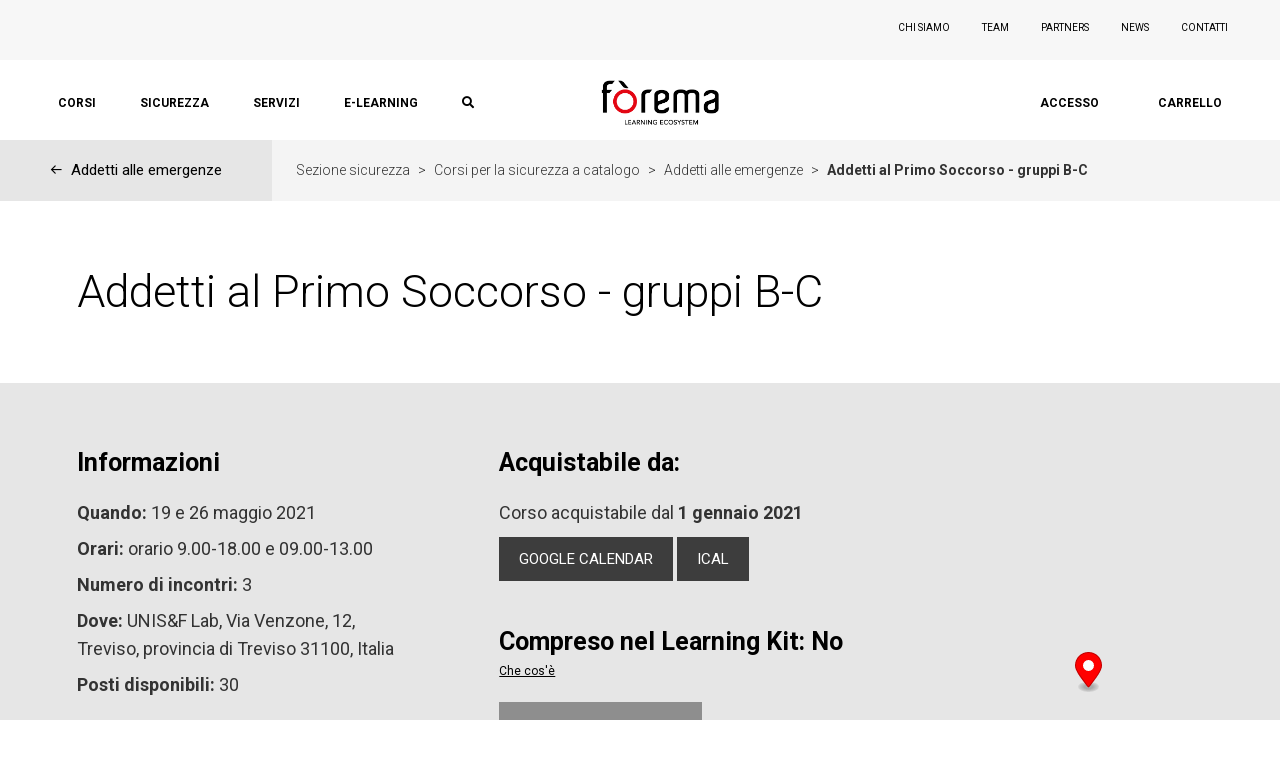

--- FILE ---
content_type: text/html; charset=UTF-8
request_url: https://forema.it/it/corsi/addetti-al-primo-soccorso-gruppi-bc--19-05-2021/
body_size: 20272
content:
<!DOCTYPE html>
<html>
    <head>
        <meta charset="utf-8"/>
        <meta http-equiv="x-ua-compatible" content="ie=edge">
        <meta name="viewport" content="width=device-width, initial-scale=1.0, user-scalable=no"/>

            <title>Fòrema | Addetti al Primo Soccorso - gruppi B-C</title>
    <meta name="description" content="Formare gli Addetti di Primo Soccorso di nuova nomina sulle conoscenze teoriche e abilità di intervento pratiche rispetto alle situazioni di emergenza sanitaria più comuni in azienda." />

            <meta name="keywords" content="aggiornamento, corso, corsi, soccorso, primo soccorso, azienda, gruppo, addetti, addetti al primo soccorso, soccorso per addetti," />
    
    <meta property="og:url"                content="https://forema.it/it/corsi/addetti-al-primo-soccorso-gruppi-bc--19-05-2021/" />
    <meta property="og:type"               content="article" />
    <meta property="og:title"              content="Fòrema | Addetti al Primo Soccorso - gruppi B-C" />
    <meta property="og:description"        content="Formare gli Addetti di Primo Soccorso di nuova nomina sulle conoscenze teoriche e abilità di intervento pratiche rispetto alle situazioni di emergenza sanitaria più comuni in azienda." />
    <meta property="og:image"              content="https://forema.it/uploads/8ce483d794bd4b9ae50889aab912ef93_s.jpeg" />

                        <link rel="canonical" href="https://forema.it/it/corsi/addetti-al-primo-soccorso-gruppi-bc--19-05-2021/" />
        
    


            <script type="application/ld+json">
            {
                "@context": "https://schema.org",
                "@type": "Course",
                "name": "Addetti al Primo Soccorso - gruppi B-C",
                "description": "Formare gli Addetti di Primo Soccorso di nuova nomina sulle conoscenze teoriche e abilità di intervento pratiche rispetto alle situazioni di emergenza sanitaria più comuni in azienda.",
                "provider": {
                    "@type": "Organization",
                    "name": "Fòrema",
                    "sameAs": "https://www.forema.it"
                }
            }
        </script>
    


        <meta name="author" content="Suerte Studio"/>
        <meta property="og:type" content="website">
        <meta property="og:image" content="/images/fav.png">
        <meta property="twitter:image" content="/images/fav.png">
        <meta itemprop="image" content="/images/fav.png">

        <meta name="facebook-domain-verification" content="nrmfv8ro1z4h7lxt8a4buw3yzy601n" />

        <meta name="google-site-verification" content="v74yIKxhzzimOm1Bb0m4hcEHFw9Xyh0QbTksqH_MKxo"/>
        <link rel="icon" type="image/x-icon" href="/images/fav.png" />

        <link rel="stylesheet" href="https://cdn.jsdelivr.net/npm/uikit@3.6.5/dist/css/uikit.min.css" />


        <link href="/admin_area/css/bootstrap.min.css" rel="stylesheet">
        <link rel="stylesheet" href="/css/style.css?v0.1">

        <link rel="stylesheet" href="https://use.fontawesome.com/releases/v5.8.2/css/all.css" integrity="sha384-oS3vJWv+0UjzBfQzYUhtDYW+Pj2yciDJxpsK1OYPAYjqT085Qq/1cq5FLXAZQ7Ay" crossorigin="anonymous">
        <link href="https://fonts.googleapis.com/css?family=Signika+Negative:400,700&display=swap" rel="stylesheet">
        <script src="https://code.jquery.com/jquery-3.5.1.min.js"></script>

        <script src="/admin_area/js/bootstrap.min.js"></script>
        <script src="/js/jquery.strengthify.js"></script>

        <link href="/plugins/swiper_4_1_6/dist/css/swiper.min.css" rel="stylesheet">

        <script  src="https://api.mapbox.com/mapbox-gl-js/v2.0.1/mapbox-gl.js"></script>
        <link  href="https://api.mapbox.com/mapbox-gl-js/v2.0.1/mapbox-gl.css" rel="stylesheet" />

        <script src='https://api.mapbox.com/mapbox-gl-js/plugins/mapbox-gl-geocoder/v4.2.0/mapbox-gl-geocoder.min.js'></script>
        <link rel='stylesheet' href='https://api.mapbox.com/mapbox-gl-js/plugins/mapbox-gl-geocoder/v4.2.0/mapbox-gl-geocoder.css' type='text/css' />

        <script src="https://www.google.com/recaptcha/api.js"></script>

        <link href="/plugins/chosen_1.8.7/chosen.css" rel="stylesheet">

        <link rel="preconnect" href="https://fonts.googleapis.com">
        <link rel="preconnect" href="https://fonts.gstatic.com" crossorigin>
        <link href="https://fonts.googleapis.com/css2?family=Roboto:ital,wght@0,100;0,300;0,400;0,500;0,700;0,900;1,100;1,300;1,400;1,500;1,700;1,900&display=swap" rel="stylesheet">

        <link rel="stylesheet" href="/css/style_app.css?v0.02">


        <link rel="stylesheet" href="/css/strengthify.css">



        <!-- TrustBox script -->
        <script type="text/javascript" src="/js/trustpilot.js" async></script>
        <!-- End TrustBox script -->

        <script src="//cdnjs.cloudflare.com/ajax/libs/list.js/1.5.0/list.min.js"></script>

        <script src="https://cdn.jsdelivr.net/autocomplete.js/0/autocomplete.jquery.min.js"></script>

        <!-- Google Tag Manager -->
        <script>(function(w,d,s,l,i){w[l]=w[l]||[];w[l].push({'gtm.start':
                    new Date().getTime(),event:'gtm.js'});var f=d.getElementsByTagName(s)[0],
                j=d.createElement(s),dl=l!='dataLayer'?'&l='+l:'';j.async=true;j.src=
                'https://www.googletagmanager.com/gtm.js?id='+i+dl;f.parentNode.insertBefore(j,f);
            })(window,document,'script','dataLayer','GTM-PKRXQ6Z');</script>
        <!-- End Google Tag Manager -->

        <!-- Global site tag (gtag.js) - Google Analytics -->
        <script async src="https://www.googletagmanager.com/gtag/js?id=G-TW5F2QH2NM"></script>
        <script>
            window.dataLayer = window.dataLayer || [];
            function gtag(){dataLayer.push(arguments);}
            gtag('js', new Date());

            gtag('config', 'G-TW5F2QH2NM');
        </script>

        <!-- Facebook Pixel Code -->
        <script>
            !function(f,b,e,v,n,t,s)
            {if(f.fbq)return;n=f.fbq=function()
            {n.callMethod? n.callMethod.apply(n,arguments):n.queue.push(arguments)}
            ;
                if(!f._fbq)f._fbq=n;n.push=n;n.loaded=!0;n.version='2.0';
                n.queue=[];t=b.createElement(e);t.async=!0;
                t.src=v;s=b.getElementsByTagName(e)[0];
                s.parentNode.insertBefore(t,s)}(window, document,'script',
                'https://connect.facebook.net/en_US/fbevents.js');
            fbq('init', '360592942147975');
            fbq('track', 'PageView');
        </script>
        <noscript><img height="1" width="1" style="display:none"
                       src="https://www.facebook.com/tr?id=360592942147975&ev=PageView&noscript=1"
            /></noscript>
        <!-- End Facebook Pixel Code -->

        <script src="https://cdn-eu.pagesense.io/js/20111632784/99e063469bd241e08e16b23b1bd17187.js"></script>


                
        <script>
            function selectLabelMenu(label) {
                document.getElementById('menu_'+label).classList.add('underline_'+label);
                document.getElementById('menu_mobile_'+label).classList.add('underline_'+label);
            }

            function selectLabelMenuSemplice(label) {
                document.getElementById('menu_'+label).classList.add('underline_semplice');
                document.getElementById('menu_mobile_'+label).classList.add('underline_semplice');
            }
            function openNav() {
                document.getElementById("button_menu").classList.toggle("change");
                document.getElementById("mySidenav").classList.toggle("change_sidenav");
            }
        </script>

    </head>
    <body>
        <div>
<nav class="nv0">
    <div>
        <ul class="el0">
            <li><a href="/it/contatti">CONTATTI</a></li>
            <li><a href="/it/news">NEWS</a></li>
            <li><a href="/it/azienda/partners/">PARTNERS</a></li>
            <li><a href="/it/azienda/team/">TEAM</a></li>
            <li><a href="/it/azienda/chi-siamo/">CHI SIAMO</a></li>
        </ul>
    </div>
</nav>
<nav class="nv1">
    <div>
        <ul class="el1">
            <li><a id="c5" href="/it/cerca" onclick="navigate()"><i class="fas fa-search"></i></a></li>
            <li><a id="c4" href="#" onclick="getData('4')">E-LEARNING</a></li>
            <li><a id="c3" href="#" onclick="getData('3')">SERVIZI</a></li>
            <li><a id="c2" href="#" onclick="getData('2')">SICUREZZA</a></li>
                        <li><a id="c1" href="#" onclick="getData('1')">CORSI</a></li>
        </ul>
        <div class="logo-nav">
            <a onclick="navigate()" href="/"><img src="/images/logo-forema.png" class="logo-nav"></a>
        </div>
        <ul class="el1r">
            <span id="contatore_desktop">1</span>
            <li><a onclick="navigate()" href="/it/carrello/">CARRELLO</a></li>
                            <li><a onclick="navigate()" href="/it/admin/" style="padding-right: 15px">ACCESSO</a></li>
                    </ul>
    </div>
</nav>
<nav class="nav_mobile">
    <div class="">
        <a onclick="navigateNav()" href="/it/"><img src="/images/logo-forema.png" class="logo-nav"></a>
        <a onclick="navigateNav()" href="/it/cerca"><i class="fas fa-search bottone_search_mobile"></i></a>
        <span id="contatore_mobile">1</span>
        <a onclick="navigateNav()" href="/it/carrello/"><img class="bottone_cart_mobile" src="/icone/cart.png" alt=""></a>
        <div id="menuToggle" onclick="menu()">
            <input type="checkbox">
            <span></span>
            <span></span>
            <span></span>
        </div>
    </div>
    <div class="panel0">
        <ul class="cont_nav_mob">
            <li class="el_nav_mob"><a href="#" onclick="getData('1')">Corsi</a></li>
                        <li class="el_nav_mob"><a href="#" onclick="getData('2')">Sicurezza</a></li>
            <li class="el_nav_mob"><a href="#" onclick="getData('3')">Servizi</a></li>
            <li class="el_nav_mob"><a href="#" onclick="getData('4')">E-Learning</a></li>

                            <li class="el_nav_mob"><a onclick="navigate()" href="/it/admin/" style="padding-right: 15px; margin-top: 40px">Accesso</a></li>
            
            <li class="el_nav_mob2" style="margin-top: 50px"><a onclick="navigate()" href="/it/azienda/chi-siamo/">CHI SIAMO</a></li>
            <li class="el_nav_mob2"><a onclick="navigate()" href="/it/azienda/team/">TEAM</a></li>
            <li class="el_nav_mob2"><a onclick="navigate()" href="/it/azienda/partners/">PARTNERS</a></li>
            <li class="el_nav_mob2"><a onclick="navigate()" href="/it/news">NEWS</a></li>
            <li class="el_nav_mob2"><a onclick="navigate()" href="/it/contatti">CONTATTI</a></li>
        </ul>
    </div>
</nav>
<div class="panel1">
    <i class="uk-icon-close"></i>
    <span class="loader-menu"></span>
</div>
<div class="panel2">
    <span class="loader-menu"></span>
</div>
<div class="panel3">
    <span class="loader-menu"></span>
</div>

</div>

<script>

    var mdata = [];
    var odata = [];
    var status0 = "close";
    var status = "close";
    var status2 = "close";
    var status3 = "close";
    var status4 = "close";

    function searchNav() {
        if (status4 == "close") {
            $('.panel4').addClass('p4open');
            status4 = "open";

            $("body").css("overflow", "hidden");

            $('.header-home').addClass('shad');
            $('.sezione_pagina').addClass('shad');
            $('.mainIntro').addClass('shad');

            //chiudo nav mobile
            $('.panel0').removeClass('p0open');
            status0 = "close";
        } else {
            $('.panel4').removeClass('p4open');
            status4 = "close";

            $("body").css("overflow", "initial");

            $('.header-home').removeClass('shad');
            $('.sezione_pagina').removeClass('shad');
            $('.mainIntro').removeClass('shad');
        }
    }

    function navigateNav() {
        closeNav(1);

        $('.panel0').removeClass('p0open');
        $('.panel1').removeClass('p1open');
        $('.panel2').removeClass('p2open');
        $('.panel3').removeClass('p3open');
        $('.panel4').removeClass('p4open');
        status0 = "close";
        status = "close";
        status2 = "close";
        status3 = "close";
        status4 = "close";
        $("#menuToggle input").prop("checked", false);
        $("body").css("overflow", "initial");
        $('.header-home').removeClass('shad');
        $('.mainIntro').removeClass('shad');
        $('.sezione_pagina').removeClass('shad');
    }

    function navigate() {
        closeNav(1);
        menu();

        $('.panel4').removeClass('p4open');
        status4 = "close";
    }


    function menu() {
        console.log("menuAction");
        if (status0 == "close") {
            $('.panel0').addClass('p0open');
            status0 = "open";

            $("body").css("overflow", "hidden");
        } else {
            console.log("chiudiamo tutto");
            $('.panel0').removeClass('p0open');
            $('.panel1').removeClass('p1open');
            $('.panel2').removeClass('p2open');
            $('.panel3').removeClass('p3open');
            $('.panel4').removeClass('p4open');
            status0 = "close";
            status = "close";
            status2 = "close";
            status3 = "close";
            status4 = "close";
            $("#menuToggle input").prop("checked", false);
            $("body").css("overflow", "initial");
            $('.header-home').removeClass('shad');
            $('.sezione_pagina').removeClass('shad');
            $('.mainIntro').removeClass('shad');
        }
    }

    function getData(id) {
        $('.panel4').removeClass('p4open');
        status4 = "close";

        $('.panel1').html('<span class="loader-menu"></span>');

        if (status == "close") {
            $('.panel1').addClass('p1open');
            status = "open";
            $('.header-home').addClass('shad');
            $('.sezione_pagina').addClass('shad');
            $('.mainIntro').addClass('shad');

            $("body").css("overflow", "hidden");
        } else {
            $('.panel2').removeClass('p2open');
            $('.panel3').removeClass('p3open');
            status2 = "close";
            status3 = "close";
        }

        //aggiunta barra
        if (id in ['1','2','3','4','5'] || id == 187) {
            $(".el1 > li").removeClass("nav_active");
            let ider = "#c" + id;
            $(ider).parent().addClass("nav_active");
        }


        var epath = "/nav/get/1";

        var path = epath.replace("/1", "/" + id);
        var request = $.ajax({
            url: path,
            type: 'get',
            success: function e(result) {
                $('.panel1').html('<span class="panel_close uk-animation-fade" onclick="closeNav(1)">✕</span><div class="gradientback"></div>');
                var data = JSON.parse(result);

                console.log(data)
                mdata = data;
                odata = data;

                //$('.panel1').attr('uk-scrollspy', 'target: > h2; cls: uk-animation-slide-left-small; delay: 70');
                var time = 0;

                //set menu in cache

                localStorage.setItem('first', id);
                localStorage.setItem('second', '');

                for (let i = 0; i < data.length; i++) {

                    let viewDescrizione = "";
                    if (data[i]["descrizione"] == null) {
                        data[i]["descrizione"] = "";
                    }


                    if (data[i]['paginaCategoria']) {
                        let url = "/it/categoria/base/";
                        let path = url.replace("/base", "/" + data[i]["paginaCategoria"]);

                        $('.panel1').append('<h2 class="el_nav uk-animation-slide-left-small" style="animation-delay: '+time+'ms;"><a onclick="navigate()" href="' + path + '">Vedi tutto</a></h4>');
                    }

                    if (data[i]['visibile']) {
                        if (data[i]["havePaginaStatica"] == true) {

                            if (data[i]["slugPaginaStatica"] == "page_not_exist") {
                                $('.panel1').append('<h2 class="el_nav uk-animation-slide-left-small" onclick="alert(\'DEBUG: CONTENUTO PAGINA STATICA COLLEGATA MANCANTE\')" style="animation-delay: '+time+'ms;">' + data[i]["titolo"] + '</h2>'+'<br>'+
                                    '<h4 class="help_nav2 uk-animation-slide-left-small" style="'+viewDescrizione+';margin-top: -15px;margin-bottom: 5px;animation-delay: '+time +'ms;">' + data[i]["descrizione"] + '</h4>');
                            } else {
                                let url = "/it/page/base/";
                                let path = url.replace("/base", "/" + data[i]["slugPaginaStatica"]);

                                $('.panel1').append('<h2 class="el_nav uk-animation-slide-left-small" style="animation-delay: '+time+'ms;"><a onclick="navigate()" href="' + path + '">' + data[i]["titolo"] + '</a></h2>'+'<br>'+
                                    '<h4 class="help_nav2 uk-animation-slide-left-small" style="'+viewDescrizione+';margin-top: -15px;margin-bottom: 5px;animation-delay: '+time +'ms;">' + data[i]["descrizione"] + '</h4>');
                            }
                        } else {
                            if (data[i]["isLastLevel"] == true) {
                                var pcount = data[i]["prodotto"].length;
                                if (pcount != 0) {
                                    $('.panel1').append('<h2 class="el_nav uk-animation-slide-left-small" style="animation-delay: '+time+'ms;" onclick="showProd(' + data[i]["id"] + ',this, 2)">' + data[i]["titolo"] + '<span class="pcount">' + pcount + '</span></h2>'+'<br>'+
                                        '<h4 class="help_nav2 uk-animation-slide-left-small" style="margin-top: -15px;margin-bottom: 5px;animation-delay: '+time +'ms;">' + data[i]["descrizione"] + '</h4>');
                                }
                            } else {
                                var ccount = data[i]["categoria"].length;
                                if (ccount != 0) {
                                    $('.panel1').append('<h2 class="el_nav uk-animation-slide-left-small" style="animation-delay: '+time+'ms;" onclick="showCat(' + data[i]["id"] + ',this, 3)">' + data[i]["titolo"] + '<span class="pcount">' + ccount + '</span></h2>'+'<br>'+
                                        '<h4 class="help_nav2 uk-animation-slide-left-small" style="margin-top: -15px;margin-bottom: 5px;animation-delay: '+time +'ms;">' + data[i]["descrizione"] + '</h4>');
                                }

                            }
                        }
                        time = time + 100;
                    }

                }
            }
        });
    }

    function alert(msg){
        UIkit.notification({
            message: msg,
            status: 'danger',
            pos: 'bottom-right',
            timeout: 3000
        });
    }


    function closeNav(lvl) {
        if (lvl == 1) {
            $('.panel1>h2').addClass('uk-animation-reverse');
            $('.panel1>h2').removeClass('uk-animation-slide-left-small');
            $('.panel1>h2').addClass('uk-animation-slide-left-small');
            $('.panel1').html('<span class="loader-menu"></span>');


            $('.header-home').removeClass('shad');
            $('.mainIntro').removeClass('shad');
            $('.sezione_pagina').removeClass('shad');

            $('.panel3').removeClass('p3open');
            status3 = "close";
            $('.panel2').removeClass('p2open');
            status2 = "close";
            $('.panel1').removeClass('p1open');
            status = "close";

            $("body").css("overflow", "initial");

            $(".el1 > li").removeClass("nav_active");

            localStorage.setItem('first', '');
            localStorage.setItem('second', '');
        }

        if (lvl == 2) {
            $(".panel1>h2.el_sel").removeClass("el_sel");
            $('.panel2').html('<span class="loader-menu"></span>');
            $('.panel3').removeClass('p3open');
            status3 = "close";
            $('.panel2').removeClass('p2open');
            status2 = "close";

            localStorage.setItem('second', '');
        }

        if (lvl == 3) {

            $(".panel2>h2.el_sel").removeClass("el_sel");
            $('.panel3').html('<span class="loader-menu"></span>');
            $('.panel3').removeClass('p3open');
            status3 = "close";
        }


    }

    function showNavBreadcrumb(id, idp, lvl) {

        var epath = "/nav/get/1";
        var path = epath.replace("/1", "/" + id);

        var request = $.ajax({
            url: path,
            type: 'get',
            async: false,
            success: function e(result) {
                var datar = JSON.parse(result);
                mdata = datar;
                odata = datar;
            }
        });

        showProd(idp, $('.el_sel'), lvl);
        getData(id);
    }

    function showNavCatBreadcrumb(id, idp, lvl) {

        var epath = "/nav/get/1";
        var path = epath.replace("/1", "/" + id);

        var request = $.ajax({
            url: path,
            type: 'get',
            async: false,
            success: function e(result) {
                var datar = JSON.parse(result);
                mdata = datar;
                odata = datar;
            }
        });

        showCat(idp, $('.el_nav'), 1);
        showProd(idp, $('.el_sel'), 2);
        getData(id);
    }

    function showProd(id,el, lvl){
        if (lvl == 2) {

            if (status2 == "close") {
                $('.panel' + lvl).addClass('p'+lvl+'open');
                status2 = "open";
            } else {
                $('.panel3').removeClass('p3open');
                status3 = "close";
            }
        }
        if (lvl == 3) {

            if (status3 == "close") {
                $('.panel3').addClass('p3open');
                status3 = "open";
            }
        }

        var ll = lvl-1;
        $(".panel"+ll+">h2.el_sel").removeClass("el_sel");
        $(el).addClass('el_sel');
        $('.panel' + lvl).html('<span class="panel_close uk-animation-fade" onclick="closeNav('+lvl+')">✕</span>');

        try {
            data = mdata.find(x => x.id === id).prodotto;
        } catch (e) {
            data = odata.find(x => x.id === id).prodotto;
        }

        console.log(data);

        if (data.length == 0) {
            $('.panel'+lvl).append('<h3 class="el_nav2 uk-animation-slide-left-small">Nessun corso</h3>');
        }
        var time = 0;
        for (let i = 0; i < data.length; i++) {

            var time2 = time + 100;

            if (data[i]["linea"]) {
                $('.panel'+lvl).append('<hr style="animation-delay: '+time+'ms;" class="linea uk-animation-slide-left-small">');
            } else {
                if (data[i]["tipologia"] === "servizio") {

                    //servizio
                    let url = "/it/servizi/base/";
                    let path = url.replace("/base", "/" + data[i]["slug"]);

                    $('.panel'+lvl).append('<h3 class="el_nav3 uk-animation-slide-left-small" style="animation-delay: '+time+'ms;"><a onclick="navigate()" href="' + path + '">' + data[i]["titolo"] + '</a></h3>');
                } else {

                    //richiesta
                    if (data[i]["tipologia"] === "richiesta") {
                        let url = "/it/corsi/base/";
                        let path = url.replace("/base", "/" + data[i]["slug"]);

                        // controllo campi
                        let viewCodice = "";
                        if (data[i]["codice"] == undefined) {
                            viewCodice = "display: none";
                        }

                        let viewQuando = "";
                        if (data[i]["quando"] == null) {
                            viewQuando = "display: none";
                        }

                        let viewDurata = "";
                        if (data[i]["durata"] == null) {
                            viewDurata = "display: none";
                        }

                        let viewTarget = "";
                        if (data[i]["target"] == null) {
                            viewTarget = "display: none";
                        }


                        $('.panel'+lvl).append('' +
                            '<h3 class="el_nav2 uk-animation-slide-left-small" style="animation-delay: '+time+'ms;"><a onclick="navigate()" href="' + path + '">' + data[i]["titolo"] + '</a></h3>' +
                            '<h4 class="help_nav2 uk-animation-slide-left-small" style="animation-delay: '+time2 +'ms;"><span>Bando/Avviso: </span>' + data[i]["bando"] + '</h4>'+
                            '<h4 class="help_nav2 uk-animation-slide-left-small" style="animation-delay: '+time2 +'ms;'+viewCodice+'"><span>Codice Progetto: </span>' + data[i]["codice"] + '</h4>'+
                            '<h4 class="help_nav2 uk-animation-slide-left-small" style="animation-delay: '+time2 +'ms;'+viewTarget+'"><span>A chi è rivolto: </span>' + data[i]["target"] + '</h4>' +
                            '<h4 class="help_nav2 uk-animation-slide-left-small" style="animation-delay: '+time2 +'ms;'+viewDurata+'"><span>Durata: </span>' + data[i]["durata"] + ' ore</h4>' +
                            '<h4 class="help_nav2 uk-animation-slide-left-small" style="animation-delay: '+time2 +'ms;'+viewQuando+'"><span>Avvio: </span>' + data[i]["quando"] + '</h4>'
                        );
                    }
                    else {

                        //pagina statica
                        if (data[i]["tipologia"] === "pagina") {

                            let viewDescrizione = "";
                            if (!data[i]["descrizione"]) {
                                data[i]["descrizione"] = "";
                                viewDescrizione = "display: none";
                            }

                            let url = "/it/page/base/";
                            let path = url.replace("/base", "/" + data[i]["slug"]);

                            $('.panel'+lvl).append('<h3 class="el_nav2 uk-animation-slide-left-small" style="animation-delay: '+time+'ms;"><a onclick="navigate()" href="' + path + '">' + data[i]["titolo"] + '</a></h3>' +
                                '<h4 class="help_nav2 uk-animation-slide-left-small" style="'+viewDescrizione+';margin-top: -15px;margin-bottom: 5px;animation-delay: '+time +'ms;">' + data[i]["descrizione"] + '</h4>');
                        }else {

                            //vendita (o progetto)
                            let url = "/it/corsi/base/";
                            let path = url.replace("/base", "/" + data[i]["slug"]);

                            let viewDove = "";
                            if (data[i]["tipo_esecuzione"] != 'In presenza') {
                                if (data[i]["tipologia"] == 'e-learning') {
                                    data[i]["dove"] = 'E-learning Fòrema';
                                } else {
                                    if (data[i]["tipo_esecuzione"] != null) {
                                        data[i]["dove"] = data[i]["tipo_esecuzione"];
                                    } else {
                                        viewDove = "display: none";
                                    }
                                }
                            } else {
                                if (data[i]["dove"] == null) {
                                    viewDove = "display: none";
                                }
                            }

                            let viewDurata = "";
                            if (data[i]["durata"] == null) {
                                viewDurata = "display: none";
                            }

                            let viewQuando = "";
                            if (data[i]["quando"] == undefined) {
                                viewQuando = "display: none";
                            }

                            let viewOrario = "";
                            if (data[i]["orario"] == undefined) {
                                viewOrario = "display: none";
                            }

                            let viewTarget = "";
                            if (data[i]["target"] == null) {
                                viewTarget = "display: none";
                            }

                            let viewBando = "";
                            if (data[i]["bando"] == null) {
                                viewBando = "display: none";
                            }

                            //controllo posti

                            var banner = "";
                            if (data[i]["posti"] <= 10 && data[i]["posti"] != 0) {
                                banner = "<p class='banner-war-nav uk-animation-slide-left-small' style='animation-delay: "+time+"ms;'>Meno di 10 posti disponibili</p>";
                            } else {
                                if (data[i]["posti"] == 0) {
                                    banner = "<p class='banner-dang-nav uk-animation-slide-left-small' style='animation-delay: "+time+"ms;'>Posti esauriti</p>";
                                }
                            }


                            $('.panel'+lvl).append('' +
                                '<h3 class="el_nav2 uk-animation-slide-left-small" style="animation-delay: '+time+'ms;"><a onclick="navigate()" href="' + path + '">' + data[i]["titolo"] + '</a></h3>' +
                                banner +
                                '<h4 class="help_nav2 uk-animation-slide-left-small" style="animation-delay: '+time2 +'ms;'+viewQuando+'"><span>Quando: </span>' + data[i]["quando"] + '</h4>'+
                                '<h4 class="help_nav2 uk-animation-slide-left-small" style="animation-delay: '+time2 +'ms;'+viewDove+'"><span>Dove: </span>' + data[i]["dove"] + '</h4>'+
                                '<h4 class="help_nav2 uk-animation-slide-left-small" style="animation-delay: '+time2 +'ms;'+viewBando+'"><span>Bando/Avviso: </span>' + data[i]["bando"] + '</h4>'+
                                '<h4 class="help_nav2 uk-animation-slide-left-small" style="animation-delay: '+time2 +'ms;'+viewTarget+'"><span>A chi è rivolto: </span>' + data[i]["target"] + '</h4>' +
                                '<h4 class="help_nav2 uk-animation-slide-left-small" style="animation-delay: '+time2 +'ms;'+viewDurata+'"><span>Durata: </span>' + data[i]["durata"] + ' ore</h4>'+
                                '<h4 class="help_nav2 uk-animation-slide-left-small" style="animation-delay: '+time2 +'ms;'+viewOrario+'"><span>Orario: </span>' + data[i]["orario"] + '</h4>'
                            );
                        }
                    }
                }
            }


            time = time + 100;
        }
    }

    function showCat(id,el,lvl){
        if (status2 == "close") {
            $('.panel2').addClass('p2open');
            status2 = "open";
        } else {
            $('.panel3').removeClass('p3open');
            status3 = "close";
        }

        $(".panel1>h2.el_sel").removeClass("el_sel");
        $(el).addClass('el_sel');
        $('.panel2').html('<span class="loader-menu"></span>');

        var epath = "/nav/get/1";

        var path = epath.replace("/1", "/" + id);
        var request = $.ajax({
            url: path,
            type: 'get',
            success: function e(result) {
                $('.panel2').html('<span class="panel_close uk-animation-fade" onclick="closeNav(2)">✕</span>');
                var data = JSON.parse(result);
                mdata = data;

                var time = 0;

                localStorage.setItem('second', id);


                for (let i = 0; i < data.length; i++) {

                    if (data[i]['paginaCategoria']) {
                        let url = "/it/categoria/base/?sub=true";
                        let path = url.replace("/base", "/" + data[i]["paginaCategoria"]);

                        $('.panel2').append('<h2 class="el_nav uk-animation-slide-left-small" style="animation-delay: '+time+'ms;"><a onclick="navigate()" href="' + path + '">Vedi tutto</a></h4>');
                    } else {
                        if (data[i]["linea"]) {
                            $('.panel2').append('<hr style="animation-delay: '+time+'ms;" class="linea uk-animation-slide-left-small">');
                        } else {
                            if (data[i]["havePaginaStatica"] == true) {

                                if (data[i]["descrizione"] == null) {
                                    data[i]["descrizione"] = "";
                                }

                                if (data[i]["slugPaginaStatica"] == "page_not_exist") {
                                    $('.panel2').append('<h2 class="el_nav uk-animation-slide-left-small" onclick="alert(\'DEBUG: CONTENUTO PAGINA STATICA COLLEGATA MANCANTE\')" style="animation-delay: '+time+'ms;">' + data[i]["titolo"] + '</h2>'+'<br>'+
                                        '<h4 class="help_nav2 uk-animation-slide-left-small" style="margin-top: -15px;margin-bottom: 5px;animation-delay: '+time +'ms;">' + data[i]["descrizione"] + '</h4>');
                                } else {
                                    let url = "/it/page/base/";
                                    let path = url.replace("/base", "/" + data[i]["slugPaginaStatica"]);

                                    $('.panel2').append('<h2 class="el_nav uk-animation-slide-left-small" style="animation-delay: '+time+'ms;"><a onclick="navigate()" href="' + path + '">' + data[i]["titolo"] + '</a></h2>'+'<br>'+
                                        '<h4 class="help_nav2 uk-animation-slide-left-small" style="margin-top: -15px;margin-bottom: 5px;animation-delay: '+time +'ms;">' + data[i]["descrizione"] + '</h4>');
                                }
                            } else {
                                if (data[i]["isLastLevel"] == true) {
                                    var pcount = data[i]["prodotto"].length;
                                    if  (pcount != 0)
                                        $('.panel2').append('<h2 class="el_nav uk-animation-slide-left-small" style="animation-delay: '+time+'ms;" onclick="showProd(' + data[i]["id"] + ',this, 3)">' + data[i]["titolo"] + '<span class="pcount">' + pcount + '</span></h2><br>');
                                } else {
                                    var ccount = data[i]["categoria"].length;
                                    if  (ccount != 0)
                                        $('.panel2').append('<h2 class="el_nav uk-animation-slide-left-small" style="animation-delay: '+time+'ms;" onclick="showCat(' + data[i]["id"] + ',this)">' + data[i]["titolo"] + '<span class="pcount">' + ccount + '</span></h2><br>');
                                }
                            }
                        }
                    }

                    time = time + 100;
                }
            }
        });
    }


    jQuery(document).ready(function() {
        var searchRequest = null;
        $("#searchbox").keyup(function() {
            var minlength = 2;
            var that = this;
            var value = $(this).val();
            var entitySelector = $("#entitiesNav").html('');
            if (value.length >= minlength ) {
                if (searchRequest != null)
                    searchRequest.abort();
                //spostare in alto
                $("#searchbox").css({"-webkit-transform":"translate(-50%,-100px)"});
                searchRequest = $.ajax({
                    type: "GET",
                    url: "/ajax/search",
                    data: {
                        'query' : value
                    },
                    dataType: "text",
                    success: function(msg){
                        //we need to check if the value is the same
                        if (value==$(that).val()) {
                            var result = JSON.parse(msg);
                            console.log(result);
                            $.each(result, function(key, arr) {

                                let viewImg = "";
                                if (arr["path"] == null) {
                                    viewImg = "display: none";
                                }

                                let viewDurata = "";
                                if (arr["durata"] == null) {
                                    viewDurata = "display: none";
                                }

                                let viewQuando = "";
                                if (arr["quando"] === null) {
                                    viewQuando = "display: none";
                                }

                                let viewOrario = "";
                                if (arr["orario"] === null) {
                                    viewOrario = "display: none";
                                }

                                let viewTarget = "";
                                if (arr["target"] == null) {
                                    viewTarget = "display: none";
                                }

                                let viewBando = "";
                                if (arr["bando"] == null) {
                                    viewBando = "display: none";
                                }

                                let viewDesc = "";
                                if (arr["description_seo"] == null) {
                                    viewDesc = "display: none";
                                }

                                var epath = "/it/corsi/1/";

                                let tipo = "";
                                let tipoColore = "";
                                if (arr["tipologia"] === "progetto" || arr["tipologia"] === "vendita" || arr["tipologia"] === "richiesta") {
                                    tipo = "corso";
                                } else {
                                    if (arr["tipologia"] === "pagina") {
                                        tipoColore = "uk-label-success";
                                    } else {
                                        if (arr["tipologia"] === "servizio") {
                                                tipoColore = "uk-label-warning";
                                        } else {
                                            if (arr["tipologia"] === "news") {
                                                tipoColore = "uk-label-danger";
                                                epath = "/it/news/1";
                                            } else {
                                                if (arr["tipologia"] === "separator") {
                                                    entitySelector.append('<h4><b>Eventi passati</b></h4>');
                                                    return;
                                                }
                                            }
                                        }
                                    }
                                    tipo = arr["tipologia"];
                                }

                                var path = epath.replace("/1", "/" + arr['slug']);

                                entitySelector.append('<li><a onclick="searchNav()" href="' + path + '">'
                                    + '<img style="' + viewImg + '" class="search_img" src="/uploads/' +  arr['path'] + '">'
                                    + '<div class="search_box">'
                                    + '<p class="search_titolo"> <span class="uk-label '+ tipoColore +' search_label">' + tipo + '</span>' + arr['titolo'] + '</p>'
                                    + '<p style="' + viewDesc + '" class="search_desc">' + arr['description_seo'] + '</p>'
                                    + '<p style="' + viewDurata + '"><span class="search_help">Durata:</span> <span class="search_help2">' + arr['durata'] + ' ore </span></p>'
                                    + '<p style="' + viewQuando + '"><span class="search_help">Quando:</span> <span class="search_help2">' + arr['quando'] + '</span></p>'
                                    + '<p style="' + viewOrario + '"><span class="search_help">Orari:</span> <span class="search_help2">' + arr['orario'] + '</span></p>'
                                    + '<p style="' + viewTarget + '"><span class="search_help">A chi è rivolto:</span> <span class="search_help2">' + arr['target'] + '</span></p>'
                                    + '<p style="' + viewBando + '"><span class="search_help">Bando:</span> <span class="search_help2">' + arr['bando'] + '</span></p>'
                                    +'</div></a></li>');
                            });
                        }
                    }
                });
            } else {
                $("#searchbox").css({"-webkit-transform":"translate(-50%, -50%)"});
            }
        });
    });

</script>        <div class="app_structure transition-fade" id="swup">
                        <div class="body_app">
                                <div  style="width: 100%; margin-top: 20px; position: sticky; z-index: 980; top: 0" class="bg_alt2 bcrumb_navbar">
                <a class="bcrumb_back bg_alt4" onclick="showNavBreadcrumb(49,61,1)"><span style="padding-right: 5px">←</span> Addetti alle emergenze</a>
                <h5 class="bcrumb bcrumb_ext">         
                
                
                

                    
            <span style="cursor: pointer" onclick="getData(2)" >Sezione sicurezza</span><span style="padding-left: 5px; padding-right: 5px"> > </span>
            <script>
                myStorage = window.localStorage;
                localStorage.setItem('categoria', 'Sezione sicurezza');
            </script>
            

        
            
                                                        <span style="cursor: pointer" onclick="showNavCatBreadcrumb(2,49,1)">Corsi per la sicurezza a catalogo</span> <span style="padding-left: 5px; padding-right: 5px"> > </span>
                
            
            

        
            
                                                        <span style="cursor: pointer" onclick="showNavBreadcrumb(49,61,2)">Addetti alle emergenze</span> <span style="padding-left: 5px; padding-right: 5px"> > </span>
                
            
              <span style="font-weight: bold">Addetti al Primo Soccorso - gruppi B-C</span></h5>
            </div>

    

    <div class="sezione_pagina    " style="">

        <h1 class="news_titolo">Addetti al Primo Soccorso - gruppi B-C</h1>
    </div>
    
    
    
    
    <div class="sezione_pagina bg_alt4 flex">
        <div class="blocco1">
            <h3 class="infobox">Informazioni</h3>
            <p class="infodata"><span>Quando: </span>19 e 26 maggio 2021</p>            <p class="infodata"><span>Orari: </span>orario 9.00-18.00 e  09.00-13.00</p>            <p class="infodata"><span>Numero di incontri: </span>3</p>                                                                <p class="infodata"><span>Dove: </span>UNIS&amp;F Lab, Via Venzone, 12, Treviso, provincia di Treviso 31100, Italia</p>            
                                                                        <p class="infodata"><span>Posti disponibili: </span>30</p>
                                                
            <h3 class="infobox costi">Costi</h3>
            <h3 class="infodata"><span>Iscrizione standard: </span>280€ </h3>
                                                <h3 class="infodata"><span>Iscrizione Associato Confindustria Veneto Est: </span>190€ </h3>
                                        <p><small>NB: <i>l'iva è esclusa</i></small></p>
        </div>
        <div class="blocco2">
                            <h3 class="infobox">Acquistabile da:</h3>
                                    <p class="infodata cal">Corso acquistabile dal <span>1 gennaio 2021</span></p>                                         <a target="_blank" href="https://calendar.google.com/calendar/r/eventedit?text=Addetti al Primo Soccorso - gruppi B-C&details=Formare gli Addetti di Primo Soccorso di nuova nomina sulle conoscenze teoriche e abilità di intervento pratiche rispetto alle situazioni di emergenza sanitaria più comuni in azienda.&location=UNIS&amp;F Lab, Via Venzone, 12, Treviso, provincia di Treviso 31100, Italia&dates=20210519/20210519" class="bottone_cala">google calendar</a>
            <a href="/ricorrenza/586" download class="bottone_cala">iCal</a>

                            <h3 class="infobox costi lkit">Compreso nel Learning Kit: No</h3>
                <small><u><a class="help-lkit" href="/it/page/learning-kit-gli-strumenti-per-un-mondo-che-cambia/">Che cos'è</a></u></small>
                                                    <button type="button" class="bottone_buy bottone_disabilita">Acquista</button>
                            
                    </div>
                            <div id="map"></div>
            
    </div>
    
    <div style="" class="sezione_pagina min-h " uk-scrollspy="cls: uk-animation-fade; target: .uk-card; delay: 135; repeat: false">

        
        <div class="corso_contenuto">
            
            

                            <div class="sezione_contenuto ">
                                                                                                <div class="page_text"><p><strong>Obiettivi</strong></p>

<p>Formare gli Addetti di Primo Soccorso di nuova nomina sulle conoscenze teoriche e abilit&agrave; di intervento pratiche rispetto alle situazioni di emergenza sanitaria pi&ugrave; comuni in azienda.</p>

<hr />
<p><strong>Contenuti</strong></p>

<p>MODULO A (4 ore)<br />
ALLERTARE IL SISTEMA DI SOCCORSO</p>

<p>a) Cause e circostanze dell&rsquo;infortunio (luogo dell&rsquo;infortunio, numero delle persone coinvolte, stato degli infortunati, ecc.);</p>

<p>b) Comunicare le predette informazioni in maneira chiara e precisa ai servizi di assistenza sanitaria di emergenza</p>

<p><br />
RICONOSCERE UN&#39;EMERGENZA SANITARIA</p>

<p>1) Scena dell&rsquo;infortunio:</p>

<p>a) Raccolta delle informazioni;</p>

<p>b) Previsione dei pericoli evidenti e di quelli probabili;</p>

<p><br />
2) Accertamento delle condizioni psicofisiche del lavoratore infortunato:</p>

<p>a) Funzioni vitali (polso, pressione, respiro);</p>

<p>b) Stato di coscienza</p>

<p>c) Ipotermia e ipertermia;</p>

<p>3) Nozioni elementari di anatomia e fisiologia dell&rsquo;apparato cardiovascolare e respiratorio.</p>

<p>4) Tecniche di autoprotezione del personale addetto al soccorso.</p>

<p><br />
ATTUARE GLI INTERVENTI DI PRIMO SOCCORSO</p>

<p>1) Sostenimento delle funzioni vitali:</p>

<p>a) Posizionamento dell&rsquo;infortunato e manovre per la perviet&agrave; delle prime vie aeree;</p>

<p>b) Respirazione artificiale;</p>

<p>c) Massaggio cardiaco esterno;</p>

<p><br />
2) RICONOSCIMENTO E LIMITI D&#39;INTERVENTO DI PRIMO SOCCORSO:</p>

<p>a) Lipotimia, sincope, shock;</p>

<p>b) Edema polmonare acuto;</p>

<p>c) Crisi asmatica;</p>

<p>d) Dolore acuto stenocardico</p>

<p>e) Reazioni allergiche</p>

<p>f) Crisi convulsive;</p>

<p>g) Emorragie esterne post-traumatiche e tamponamento emorragico</p>

<p><br />
CONOSCERE I RISCHI SPECIFICI DELL&#39;ATTIVIT&Agrave; SVOLTA<br />
MODULO B (4 ore)<br />
&nbsp;</p>

<p>ACQUISIRE CONOSCENZE GENERALI SUI TRAUMI IN AMBIENTE DI LAVORO</p>

<p>1) Cenni di anatomia</p>

<p>2) Lussazioni, fratture e complicanze</p>

<p>3) Traumi e lesioni cranio-encefalici e della colonna vertebrale</p>

<p>4) Traumi e lesioni toraco-addominali</p>

<p>&nbsp;</p>

<p>ACQUISIRE CONOSCENZE GENERALI SULLE PATOLOGIE SPECIFICHE IN AMBIENTE DI LAVORO</p>

<p>1) Lesioni da freddo e da calore</p>

<p>2) Lesioni da corrente elettrica</p>

<p>3) Lesioni da agenti chimici</p>

<p>4) Intossicazioni</p>

<p>5) Ferite lacero contuse</p>

<p>6) Emorragie esterne</p>

<p>&nbsp;</p>

<p>MODULO C (4 ore)<br />
ACQUISIRE CAPACIT&Agrave; DI INTERVENTO PRATICO</p>

<p>1) Principali tecniche di comunicazione con il sistema di emergenza del SSN</p>

<p>2) Principali tecniche di primo soccorso nelle sindromi cerebrali acute</p>

<p>3) Principali tecniche di primo soccorso nella sindrome di insufficienza respiratoria acuta</p>

<p>4) Principali tecniche di rianimazione cardiopolmonare</p>

<p>5) Principali tecniche di tamponamento emorragico</p>

<p>6) Principali tecniche di sollevamento, spostamento e trasporto del traumatizzato</p>

<p>7) Principali tecniche di primo soccorso in casi di esposizione accidentale ad agenti chimici e biologici&quot;</p>

<hr />
<p><strong>Destinatari</strong></p>

<p>Addetti al primo soccorso in azienda del gruppo B/C (in base alla classificazione definita dal D.M. 388/2003).<br />
Per la partecipazione al corso &egrave; prevista una buona conoscenza della lingua italiana.</p></div>
                                                            </div>
                                        
            


                            <div class="sezione_contenuto">

                    
                                        <a data-no-swup class="bottone_buy download button__left-right" href="/it/archivio/49?cat=61"><span>Tutte le edizioni</span> <span>→</span></a>
                </div>

                <div class="sezione_contenuto">

                    
                    <a class="" target="_blank" href="https://it.trustpilot.com/evaluate/forema.it?utm_medium=trustbox&amp;utm_source=TrustBoxReviewCollector">
                        <span>
                            Scrivi una recensione su
                            <svg viewBox="0 0 126 31" xmlns="http://www.w3.org/2000/svg" style="height: 10%;width: 12%; margin-top: -5px; margin-left: 5px;">
                                        <title>Trustpilot</title>
                                        <path class="tp-logo__text" d="M33.074774 11.07005H45.81806v2.364196h-5.010656v13.290316h-2.755306V13.434246h-4.988435V11.07005h.01111zm12.198892 4.319629h2.355341v2.187433h.04444c.077771-.309334.222203-.60762.433295-.894859.211092-.287239.466624-.56343.766597-.79543.299972-.243048.633276-.430858.999909-.585525.366633-.14362.744377-.220953 1.12212-.220953.288863 0 .499955.011047.611056.022095.1111.011048.222202.033143.344413.04419v2.408387c-.177762-.033143-.355523-.055238-.544395-.077333-.188872-.022096-.366633-.033143-.544395-.033143-.422184 0-.822148.08838-1.199891.254096-.377744.165714-.699936.41981-.977689.740192-.277753.331429-.499955.729144-.666606 1.21524-.166652.486097-.244422 1.03848-.244422 1.668195v5.39125h-2.510883V15.38968h.01111zm18.220567 11.334883H61.02779v-1.579813h-.04444c-.311083.574477-.766597 1.02743-1.377653 1.369908-.611055.342477-1.233221.51924-1.866497.51924-1.499864 0-2.588654-.364573-3.25526-1.104765-.666606-.740193-.999909-1.856005-.999909-3.347437V15.38968h2.510883v6.948968c0 .994288.188872 1.701337.577725 2.1101.377744.408763.922139.618668 1.610965.618668.533285 0 .96658-.077333 1.322102-.243048.355524-.165714.644386-.37562.855478-.65181.222202-.265144.377744-.596574.477735-.972194.09999-.37562.144431-.784382.144431-1.226288v-6.573349h2.510883v11.323836zm4.27739-3.634675c.07777.729144.355522 1.237336.833257 1.535623.488844.287238 1.06657.441905 1.744286.441905.233312 0 .499954-.022095.799927-.055238.299973-.033143.588836-.110476.844368-.209905.266642-.099429.477734-.254096.655496-.452954.166652-.198857.244422-.452953.233312-.773335-.01111-.320381-.133321-.585525-.355523-.784382-.222202-.209906-.499955-.364573-.844368-.497144-.344413-.121525-.733267-.232-1.17767-.320382-.444405-.088381-.888809-.18781-1.344323-.287239-.466624-.099429-.922138-.232-1.355432-.37562-.433294-.14362-.822148-.342477-1.166561-.596573-.344413-.243048-.622166-.56343-.822148-.950097-.211092-.386668-.311083-.861716-.311083-1.436194 0-.618668.155542-1.12686.455515-1.54667.299972-.41981.688826-.75124 1.14434-1.005336.466624-.254095.97769-.430858 1.544304-.541334.566615-.099429 1.11101-.154667 1.622075-.154667.588836 0 1.15545.066286 1.688736.18781.533285.121524 1.02213.320381 1.455423.60762.433294.276191.788817.640764 1.07768 1.08267.288863.441905.466624.98324.544395 1.612955h-2.621984c-.122211-.596572-.388854-1.005335-.822148-1.204193-.433294-.209905-.933248-.309334-1.488753-.309334-.177762 0-.388854.011048-.633276.04419-.244422.033144-.466624.088382-.688826.165715-.211092.077334-.388854.198858-.544395.353525-.144432.154667-.222203.353525-.222203.60762 0 .309335.111101.552383.322193.740193.211092.18781.488845.342477.833258.475048.344413.121524.733267.232 1.177671.320382.444404.088381.899918.18781 1.366542.287239.455515.099429.899919.232 1.344323.37562.444404.14362.833257.342477 1.17767.596573.344414.254095.622166.56343.833258.93905.211092.37562.322193.850668.322193 1.40305 0 .673906-.155541 1.237336-.466624 1.712385-.311083.464001-.711047.850669-1.199891 1.137907-.488845.28724-1.04435.508192-1.644295.640764-.599946.132572-1.199891.198857-1.788727.198857-.722156 0-1.388762-.077333-1.999818-.243048-.611056-.165714-1.14434-.408763-1.588745-.729144-.444404-.33143-.799927-.740192-1.05546-1.226289-.255532-.486096-.388853-1.071621-.411073-1.745528h2.533103v-.022095zm8.288135-7.700208h1.899828v-3.402675h2.510883v3.402675h2.26646v1.867052h-2.26646v6.054109c0 .265143.01111.486096.03333.684954.02222.18781.07777.353524.155542.486096.07777.132572.199981.232.366633.298287.166651.066285.377743.099428.666606.099428.177762 0 .355523 0 .533285-.011047.177762-.011048.355523-.033143.533285-.077334v1.933338c-.277753.033143-.555505.055238-.811038.088381-.266642.033143-.533285.04419-.811037.04419-.666606 0-1.199891-.066285-1.599855-.18781-.399963-.121523-.722156-.309333-.944358-.552381-.233313-.243049-.377744-.541335-.466625-.905907-.07777-.364573-.13332-.784383-.144431-1.248384v-6.683825h-1.899827v-1.889147h-.02222zm8.454788 0h2.377562V16.9253h.04444c.355523-.662858.844368-1.12686 1.477644-1.414098.633276-.287239 1.310992-.430858 2.055369-.430858.899918 0 1.677625.154667 2.344231.475048.666606.309335 1.222111.740193 1.666515 1.292575.444405.552382.766597 1.193145.9888 1.92229.222202.729145.333303 1.513527.333303 2.3421 0 .762288-.099991 1.50248-.299973 2.20953-.199982.718096-.499955 1.347812-.899918 1.900194-.399964.552383-.911029.98324-1.533194 1.31467-.622166.33143-1.344323.497144-2.18869.497144-.366634 0-.733267-.033143-1.0999-.099429-.366634-.066286-.722157-.176762-1.05546-.320381-.333303-.14362-.655496-.33143-.933249-.56343-.288863-.232-.522175-.497144-.722157-.79543h-.04444v5.656393h-2.510883V15.38968zm8.77698 5.67849c0-.508193-.06666-1.005337-.199981-1.491433-.133321-.486096-.333303-.905907-.599946-1.281527-.266642-.37562-.599945-.673906-.988799-.894859-.399963-.220953-.855478-.342477-1.366542-.342477-1.05546 0-1.855387.364572-2.388672 1.093717-.533285.729144-.799928 1.701337-.799928 2.916578 0 .574478.066661 1.104764.211092 1.59086.144432.486097.344414.905908.633276 1.259432.277753.353525.611056.629716.99991.828574.388853.209905.844367.309334 1.355432.309334.577725 0 1.05546-.121524 1.455423-.353525.399964-.232.722157-.541335.97769-.905907.255531-.37562.444403-.79543.555504-1.270479.099991-.475049.155542-.961145.155542-1.458289zm4.432931-9.99812h2.510883v2.364197h-2.510883V11.07005zm0 4.31963h2.510883v11.334883h-2.510883V15.389679zm4.755124-4.31963h2.510883v15.654513h-2.510883V11.07005zm10.210184 15.963847c-.911029 0-1.722066-.154667-2.433113-.452953-.711046-.298287-1.310992-.718097-1.810946-1.237337-.488845-.530287-.866588-1.160002-1.12212-1.889147-.255533-.729144-.388854-1.535622-.388854-2.408386 0-.861716.133321-1.657147.388853-2.386291.255533-.729145.633276-1.35886 1.12212-1.889148.488845-.530287 1.0999-.93905 1.810947-1.237336.711047-.298286 1.522084-.452953 2.433113-.452953.911028 0 1.722066.154667 2.433112.452953.711047.298287 1.310992.718097 1.810947 1.237336.488844.530287.866588 1.160003 1.12212 1.889148.255532.729144.388854 1.524575.388854 2.38629 0 .872765-.133322 1.679243-.388854 2.408387-.255532.729145-.633276 1.35886-1.12212 1.889147-.488845.530287-1.0999.93905-1.810947 1.237337-.711046.298286-1.522084.452953-2.433112.452953zm0-1.977528c.555505 0 1.04435-.121524 1.455423-.353525.411074-.232.744377-.541335 1.01102-.916954.266642-.37562.455513-.806478.588835-1.281527.12221-.475049.188872-.961145.188872-1.45829 0-.486096-.066661-.961144-.188872-1.44724-.122211-.486097-.322193-.905907-.588836-1.281527-.266642-.37562-.599945-.673907-1.011019-.905907-.411074-.232-.899918-.353525-1.455423-.353525-.555505 0-1.04435.121524-1.455424.353525-.411073.232-.744376.541334-1.011019.905907-.266642.37562-.455514.79543-.588835 1.281526-.122211.486097-.188872.961145-.188872 1.447242 0 .497144.06666.98324.188872 1.458289.12221.475049.322193.905907.588835 1.281527.266643.37562.599946.684954 1.01102.916954.411073.243048.899918.353525 1.455423.353525zm6.4883-9.66669h1.899827v-3.402674h2.510883v3.402675h2.26646v1.867052h-2.26646v6.054109c0 .265143.01111.486096.03333.684954.02222.18781.07777.353524.155541.486096.077771.132572.199982.232.366634.298287.166651.066285.377743.099428.666606.099428.177762 0 .355523 0 .533285-.011047.177762-.011048.355523-.033143.533285-.077334v1.933338c-.277753.033143-.555505.055238-.811038.088381-.266642.033143-.533285.04419-.811037.04419-.666606 0-1.199891-.066285-1.599855-.18781-.399963-.121523-.722156-.309333-.944358-.552381-.233313-.243049-.377744-.541335-.466625-.905907-.07777-.364573-.133321-.784383-.144431-1.248384v-6.683825h-1.899827v-1.889147h-.02222z" fill="#191919"></path>
                                        <path class="tp-logo__star" fill="#00B67A" d="M30.141707 11.07005H18.63164L15.076408.177071l-3.566342 10.892977L0 11.059002l9.321376 6.739063-3.566343 10.88193 9.321375-6.728016 9.310266 6.728016-3.555233-10.88193 9.310266-6.728016z"></path>
                                        <path class="tp-logo__star-notch" fill="#005128" d="M21.631369 20.26169l-.799928-2.463625-5.755033 4.153914z"></path>
                                    </svg>
                        </span></a>

                </div>
            
        </div>

        
                    <div class="corso_side">
                                                                                        <h3 class="side_head"><span style="display:none" class="uk-badge palla2  "> </span> Sono ancora disponibili: <b>30 posti</b></h3>
                                                                                        <p class="side_sub">Convenzioni</p>
                        <p>Iscrizione standard: <b>280€</b></p>
                                                    <p>Iscrizione Associato Confindustria Veneto Est: <b>190€</b> </p>
                                                <p><small>NB: <i>l'iva è esclusa</i></small></p>

                        
                        <p class="infodata sec" style="margin-top: 60px"><span>Quando: </span>19 e 26 maggio 2021</p>                        <p class="infodata sec"><span>Orari: </span>orario 9.00-18.00 e  09.00-13.00</p>                        <p class="infodata sec"><span>Numero di incontri: </span>3</p>
                                                    <p class="infodata sec"><span>Dove: </span>UNIS&amp;F Lab, Via Venzone, 12, Treviso, provincia di Treviso 31100, Italia</p>                        
                        <p class="side_sub">Informazioni</p>
                        <p>Corso acquistabile da: 1 gennaio 2021</p>
                                                    <button type="button" class="bottone_buy_sec bottone_disabilita">Acquista</button>
                                                                        </div>
            </div>

        <div class="sezione_pagina bg_alt3">
        <div class="swiper-container2 swp-evidenza" style="padding-top: 0;">
            <h3>Corsi correlati</h3>
            <div class="swiper-wrapper">

                
                    

                
                    

                
                    

                
                    

                
                    

                
                    

                
                    

                
                    

                
                    

                
                    

                
                    

                
                    

                
                    

                
                    

                
                    

                
                    

                
                    

                
                    

                
                    

                
                    

                
                    

                
                    

                
                    

                
                    

                
                    

                
                    

                
                    

                
                    

                
                    

                
                    

                
                    

                
                    

                
                    

                
                    

                
                    

                
                    

                
                    

                
                    

                
                    

                
                    

                
                    

                
                    

                
                    

                
                    

                
                    

                
                    

                
                    

                
                    

                
                    

                
                    

                
                    

                
                    

                
                    

                
                    

                
                    

                
                    

                
                    

                
                    

                
                    

                
                    

                
                    

                
                    

                
                    

                
                    

                
                    

                
                    

                
                    

                
                    

                
                    

                
                    

                
                    

                
                    

                
                    

                
                    

                
                    

                
                    

                
                    

                
                    

                
                    

                
                    

                
                    

                
                    

                
                    

                
                    

                
                    

                
                    

                
                    

                
                    

                
                    

                
                    

                
                    

                
                    

                
                    

                
                    

                
                    

                
                    

                
                    

                
                    

                
                    

                
                    

                
                    

                
                    

                
                    

                
                    

                
                    

                
                    

                
                    

                
                    

                
                    

                
                    

                
                    

                
                    

                
                    

                
                    

                
                    

                
                    

                
                    

                
                    

                
                    

                
                    

                
                    

                
                    

                
                    

                
                    

                
                    

                
                    

                
                    

                
                    

                
                    

                
                    

                
                    

                
                    

                
                    

                
                    

                
                    

                
                    

                
                    

                
                    

                
                    

                
                    

                
                    

                
                    

                
                    

                
                    

                
                    

                
                    

                
                    

                
                    

                
                    

                
                    

                
                    

                
                    

                
                    

                
                    

                
                    

                
                    

                
                    

                
                    

                
                    

                
                    

                
                    

                
                    

                
                    

                
                    

                
                    

                
                    

                
                    

                
                    

                
                    

                
                    

                
                    

                
                    

                
                    

                
                    

                
                    

                
                    

                
                    

                
                    

                
                    

                
                    

                
                    

                
                    

                
                    

                
                    

                
                    

                
                    

                
                    

                
                    

                
                    

                
                    

                
                    

                
                    

                
                    

                
                    

                
                    

                
                    

                
                    

                
                    

                
                    

                
                    

                
                    

                
                    

                
                    

                
                    

                
                    

                
                    

                
                    

                
                    

                
                    

                
                    

                
                    

                
                    

                
                    

                
                    

                
                    

                
                    

                
                    

                
                    
                        <a href="/it/corsi/addetti-alla-prevenzione-incendi-e-lotta-antincendio-livello-1--03-02-2026/"  class="swiper-slide" style="background-blend-mode: multiply; background-image:linear-gradient(to bottom, rgba(245,246,252,0.2), rgba(19,19,19,0.83)), url('/uploads/b098603ecc19ba5de26c1d8e3a5b1114_s.jpeg')">
                            <img alt="" src="" style="display: none">
                            <p class="data_articolo">03-02-2026</p>
                            <div>
                                <h4>Addetti alla prevenzione incendi e lotta antincendio –  Livello 1</h4>
                            </div>
                        </a>

                    

                
                    
                        <a href="/it/corsi/aggiornamento-per-addetti-al-primo-soccorso-gruppo-a-09-02-2026/"  class="swiper-slide" style="background-blend-mode: multiply; background-image:linear-gradient(to bottom, rgba(245,246,252,0.2), rgba(19,19,19,0.83)), url('/uploads/b1d5515c2c2a7e49fd036b63ee3466da_s.jpeg')">
                            <img alt="" src="" style="display: none">
                            <p class="data_articolo">09-02-2026</p>
                            <div>
                                <h4>Aggiornamento per Addetti al Primo Soccorso - gruppo A</h4>
                            </div>
                        </a>

                    

                
                    
                        <a href="/it/corsi/aggiornamento-per-addetti-al-primo-soccorso-gruppi-bc--09-02-2026/"  class="swiper-slide" style="background-blend-mode: multiply; background-image:linear-gradient(to bottom, rgba(245,246,252,0.2), rgba(19,19,19,0.83)), url('/uploads/2e54c549061fd860b36b96c43362bcb3_s.jpeg')">
                            <img alt="" src="" style="display: none">
                            <p class="data_articolo">09-02-2026</p>
                            <div>
                                <h4>Aggiornamento per Addetti al Primo Soccorso - gruppi B-C</h4>
                            </div>
                        </a>

                    

                
                    
                        <a href="/it/corsi/aggiornamento-per-addetti-alla-prevenzione-incendi-e-lotta-antincendio-livello-2--11-02-2026/"  class="swiper-slide" style="background-blend-mode: multiply; background-image:linear-gradient(to bottom, rgba(245,246,252,0.2), rgba(19,19,19,0.83)), url('/uploads/4969ed5a82bb094fc64ab554ed08894b_s.jpeg')">
                            <img alt="" src="" style="display: none">
                            <p class="data_articolo">11-02-2026</p>
                            <div>
                                <h4>Aggiornamento per Addetti alla prevenzione incendi e lotta antincendio –  Livello 2</h4>
                            </div>
                        </a>

                    

                
                    
                        <a href="/it/corsi/addetti-al-primo-soccorso-gruppi-bc--16-02-2026/"  class="swiper-slide" style="background-blend-mode: multiply; background-image:linear-gradient(to bottom, rgba(245,246,252,0.2), rgba(19,19,19,0.83)), url('/uploads/11a5b788caa2bc9d18a9dc4ab069feb6_s.jpeg')">
                            <img alt="" src="" style="display: none">
                            <p class="data_articolo">16-02-2026</p>
                            <div>
                                <h4>Addetti al Primo Soccorso - gruppi B-C</h4>
                            </div>
                        </a>

                    

                
                    
                        <a href="/it/corsi/aggiornamento-per-addetti-alla-prevenzione-incendi-e-lotta-antincendio-livello-3--16-02-2026/"  class="swiper-slide" style="background-blend-mode: multiply; background-image:linear-gradient(to bottom, rgba(245,246,252,0.2), rgba(19,19,19,0.83)), url('/uploads/ce1d1604419fc2bde1958bcafbbc185a_s.jpeg')">
                            <img alt="" src="" style="display: none">
                            <p class="data_articolo">16-02-2026</p>
                            <div>
                                <h4>Aggiornamento per Addetti alla prevenzione incendi e lotta antincendio –  Livello 3</h4>
                            </div>
                        </a>

                    

                
                    
                        <a href="/it/corsi/aggiornamento-per-addetti-alla-prevenzione-incendi-e-lotta-antincendio-livello-3-16-02-2026/"  class="swiper-slide" style="background-blend-mode: multiply; background-image:linear-gradient(to bottom, rgba(245,246,252,0.2), rgba(19,19,19,0.83)), url('/uploads/ce1d1604419fc2bde1958bcafbbc185a_s.jpeg')">
                            <img alt="" src="" style="display: none">
                            <p class="data_articolo">16-02-2026</p>
                            <div>
                                <h4>Aggiornamento per Addetti alla prevenzione incendi e lotta antincendio –  Livello 3</h4>
                            </div>
                        </a>

                    

                
                    
                        <a href="/it/corsi/addetti-al-primo-soccorso-gruppo-a-16-02-2026/"  class="swiper-slide" style="background-blend-mode: multiply; background-image:linear-gradient(to bottom, rgba(245,246,252,0.2), rgba(19,19,19,0.83)), url('/uploads/31af4d21d465445869c6824d4466c316_s.jpeg')">
                            <img alt="" src="" style="display: none">
                            <p class="data_articolo">16-02-2026</p>
                            <div>
                                <h4>Addetti al Primo Soccorso - gruppo A</h4>
                            </div>
                        </a>

                    

                
                    
                        <a href="/it/corsi/blsd-addetti-allutilizzo-del-defibrillatore-semiautomatico-esterno-18-02-2026/"  class="swiper-slide" style="background-blend-mode: multiply; background-image:linear-gradient(to bottom, rgba(245,246,252,0.2), rgba(19,19,19,0.83)), url('/uploads/ec6730d0cbaca16de30aa5e826d61fdc_s.jpeg')">
                            <img alt="" src="" style="display: none">
                            <p class="data_articolo">18-02-2026</p>
                            <div>
                                <h4>BLSD - Addetti all&#039;utilizzo del Defibrillatore Semiautomatico Esterno</h4>
                            </div>
                        </a>

                    

                
                    
                        <a href="/it/corsi/addetti-alla-prevenzione-incendi-e-lotta-antincendio-livello-2--17-03-2026/"  class="swiper-slide" style="background-blend-mode: multiply; background-image:linear-gradient(to bottom, rgba(245,246,252,0.2), rgba(19,19,19,0.83)), url('/uploads/4531e1c38332a8f56b9953d61ae37313_s.jpeg')">
                            <img alt="" src="" style="display: none">
                            <p class="data_articolo">17-03-2026</p>
                            <div>
                                <h4>Addetti alla prevenzione incendi e lotta antincendio - Livello 2</h4>
                            </div>
                        </a>

                    

                
                    
                        <a href="/it/corsi/aggiornamento-per-addetti-al-primo-soccorso-gruppi-bc-13-04-2026/"  class="swiper-slide" style="background-blend-mode: multiply; background-image:linear-gradient(to bottom, rgba(245,246,252,0.2), rgba(19,19,19,0.83)), url('/uploads/2e54c549061fd860b36b96c43362bcb3_s.jpeg')">
                            <img alt="" src="" style="display: none">
                            <p class="data_articolo">13-04-2026</p>
                            <div>
                                <h4>Aggiornamento per Addetti al Primo Soccorso - gruppi B-C</h4>
                            </div>
                        </a>

                    

                
                    
                        <a href="/it/corsi/aggiornamento-per-addetti-al-primo-soccorso-gruppo-a--13-04-2026/"  class="swiper-slide" style="background-blend-mode: multiply; background-image:linear-gradient(to bottom, rgba(245,246,252,0.2), rgba(19,19,19,0.83)), url('/uploads/b1d5515c2c2a7e49fd036b63ee3466da_s.jpeg')">
                            <img alt="" src="" style="display: none">
                            <p class="data_articolo">13-04-2026</p>
                            <div>
                                <h4>Aggiornamento per Addetti al Primo Soccorso - gruppo A</h4>
                            </div>
                        </a>

                    

                
                    
                        <a href="/it/corsi/aggiornamento-per-addetti-alla-prevenzione-incendi-e-lotta-antincendio-livello-2-15-04-2026/"  class="swiper-slide" style="background-blend-mode: multiply; background-image:linear-gradient(to bottom, rgba(245,246,252,0.2), rgba(19,19,19,0.83)), url('/uploads/4969ed5a82bb094fc64ab554ed08894b_s.jpeg')">
                            <img alt="" src="" style="display: none">
                            <p class="data_articolo">15-04-2026</p>
                            <div>
                                <h4>Aggiornamento per Addetti alla prevenzione incendi e lotta antincendio –  Livello 2</h4>
                            </div>
                        </a>

                    

                
                    
                        <a href="/it/corsi/addetti-al-primo-soccorso-gruppo-a--20-05-2026/"  class="swiper-slide" style="background-blend-mode: multiply; background-image:linear-gradient(to bottom, rgba(245,246,252,0.2), rgba(19,19,19,0.83)), url('/uploads/31af4d21d465445869c6824d4466c316_s.jpeg')">
                            <img alt="" src="" style="display: none">
                            <p class="data_articolo">20-04-2026</p>
                            <div>
                                <h4>Addetti al Primo Soccorso - gruppo A</h4>
                            </div>
                        </a>

                    

                
                    
                        <a href="/it/corsi/addetti-al-primo-soccorso-gruppi-bc-20-04-2026/"  class="swiper-slide" style="background-blend-mode: multiply; background-image:linear-gradient(to bottom, rgba(245,246,252,0.2), rgba(19,19,19,0.83)), url('/uploads/11a5b788caa2bc9d18a9dc4ab069feb6_s.jpeg')">
                            <img alt="" src="" style="display: none">
                            <p class="data_articolo">20-04-2026</p>
                            <div>
                                <h4>Addetti al Primo Soccorso - gruppi B-C</h4>
                            </div>
                        </a>

                    

                
                    
                        <a href="/it/corsi/addetti-alla-prevenzione-incendi-e-lotta-antincendio-livello-1-06-05-2026/"  class="swiper-slide" style="background-blend-mode: multiply; background-image:linear-gradient(to bottom, rgba(245,246,252,0.2), rgba(19,19,19,0.83)), url('/uploads/b098603ecc19ba5de26c1d8e3a5b1114_s.jpeg')">
                            <img alt="" src="" style="display: none">
                            <p class="data_articolo">06-05-2026</p>
                            <div>
                                <h4>Addetti alla prevenzione incendi e lotta antincendio –  Livello 1</h4>
                            </div>
                        </a>

                    

                
                    
                        <a href="/it/corsi/blsd-addetti-allutilizzo-del-defibrillatore-semiautomatico-esterno--07-05-2026/"  class="swiper-slide" style="background-blend-mode: multiply; background-image:linear-gradient(to bottom, rgba(245,246,252,0.2), rgba(19,19,19,0.83)), url('/uploads/ec6730d0cbaca16de30aa5e826d61fdc_s.jpeg')">
                            <img alt="" src="" style="display: none">
                            <p class="data_articolo">07-05-2026</p>
                            <div>
                                <h4>BLSD - Addetti all&#039;utilizzo del Defibrillatore Semiautomatico Esterno</h4>
                            </div>
                        </a>

                    

                
                    
                        <a href="/it/corsi/aggiornamento-per-addetti-al-primo-soccorso-gruppi-bc-27-05-2026/"  class="swiper-slide" style="background-blend-mode: multiply; background-image:linear-gradient(to bottom, rgba(245,246,252,0.2), rgba(19,19,19,0.83)), url('/uploads/2e54c549061fd860b36b96c43362bcb3_s.jpeg')">
                            <img alt="" src="" style="display: none">
                            <p class="data_articolo">27-05-2026</p>
                            <div>
                                <h4>Aggiornamento per Addetti al Primo Soccorso - gruppi B-C</h4>
                            </div>
                        </a>

                    

                
                    
                        <a href="/it/corsi/aggiornamento-per-addetti-al-primo-soccorso-gruppo-a--27-05-2026/"  class="swiper-slide" style="background-blend-mode: multiply; background-image:linear-gradient(to bottom, rgba(245,246,252,0.2), rgba(19,19,19,0.83)), url('/uploads/b1d5515c2c2a7e49fd036b63ee3466da_s.jpeg')">
                            <img alt="" src="" style="display: none">
                            <p class="data_articolo">27-05-2026</p>
                            <div>
                                <h4>Aggiornamento per Addetti al Primo Soccorso - gruppo A</h4>
                            </div>
                        </a>

                    

                
                    
                        <a href="/it/corsi/aggiornamento-per-addetti-alla-prevenzione-incendi-e-lotta-antincendio-livello-3--08-06-2026/"  class="swiper-slide" style="background-blend-mode: multiply; background-image:linear-gradient(to bottom, rgba(245,246,252,0.2), rgba(19,19,19,0.83)), url('/uploads/ce1d1604419fc2bde1958bcafbbc185a_s.jpeg')">
                            <img alt="" src="" style="display: none">
                            <p class="data_articolo">08-06-2026</p>
                            <div>
                                <h4>Aggiornamento per Addetti alla prevenzione incendi e lotta antincendio –  Livello 3</h4>
                            </div>
                        </a>

                    

                
                    
                        <a href="/it/corsi/aggiornamento-per-addetti-alla-prevenzione-incendi-e-lotta-antincendio-livello-3-08-06-2026/"  class="swiper-slide" style="background-blend-mode: multiply; background-image:linear-gradient(to bottom, rgba(245,246,252,0.2), rgba(19,19,19,0.83)), url('/uploads/ce1d1604419fc2bde1958bcafbbc185a_s.jpeg')">
                            <img alt="" src="" style="display: none">
                            <p class="data_articolo">08-06-2026</p>
                            <div>
                                <h4>Aggiornamento per Addetti alla prevenzione incendi e lotta antincendio –  Livello 3</h4>
                            </div>
                        </a>

                    

                
                    
                        <a href="/it/corsi/aggiornamento-per-addetti-alla-prevenzione-incendi-e-lotta-antincendio-livello-2--22-06-2026/"  class="swiper-slide" style="background-blend-mode: multiply; background-image:linear-gradient(to bottom, rgba(245,246,252,0.2), rgba(19,19,19,0.83)), url('/uploads/4969ed5a82bb094fc64ab554ed08894b_s.jpeg')">
                            <img alt="" src="" style="display: none">
                            <p class="data_articolo">22-06-2026</p>
                            <div>
                                <h4>Aggiornamento per Addetti alla prevenzione incendi e lotta antincendio –  Livello 2</h4>
                            </div>
                        </a>

                    

                
                    
                        <a href="/it/corsi/addetti-al-primo-soccorso-gruppo-a-29-06-2026/"  class="swiper-slide" style="background-blend-mode: multiply; background-image:linear-gradient(to bottom, rgba(245,246,252,0.2), rgba(19,19,19,0.83)), url('/uploads/31af4d21d465445869c6824d4466c316_s.jpeg')">
                            <img alt="" src="" style="display: none">
                            <p class="data_articolo">29-06-2026</p>
                            <div>
                                <h4>Addetti al Primo Soccorso - gruppo A</h4>
                            </div>
                        </a>

                    

                
                    
                        <a href="/it/corsi/addetti-al-primo-soccorso-gruppi-bc-29-06-2026/"  class="swiper-slide" style="background-blend-mode: multiply; background-image:linear-gradient(to bottom, rgba(245,246,252,0.2), rgba(19,19,19,0.83)), url('/uploads/11a5b788caa2bc9d18a9dc4ab069feb6_s.jpeg')">
                            <img alt="" src="" style="display: none">
                            <p class="data_articolo">29-06-2026</p>
                            <div>
                                <h4>Addetti al Primo Soccorso - gruppi B-C</h4>
                            </div>
                        </a>

                    

                
                    
                        <a href="/it/corsi/addetti-alla-prevenzione-incendi-e-lotta-antincendio-livello-2--09-07-2026/"  class="swiper-slide" style="background-blend-mode: multiply; background-image:linear-gradient(to bottom, rgba(245,246,252,0.2), rgba(19,19,19,0.83)), url('/uploads/4531e1c38332a8f56b9953d61ae37313_s.jpeg')">
                            <img alt="" src="" style="display: none">
                            <p class="data_articolo">09-07-2026</p>
                            <div>
                                <h4>Addetti alla prevenzione incendi e lotta antincendio - Livello 2</h4>
                            </div>
                        </a>

                    

                
                    
                        <a href="/it/corsi/addetti-alla-prevenzione-incendi-e-lotta-antincendio-livello-1-16-09-2026/"  class="swiper-slide" style="background-blend-mode: multiply; background-image:linear-gradient(to bottom, rgba(245,246,252,0.2), rgba(19,19,19,0.83)), url('/uploads/b098603ecc19ba5de26c1d8e3a5b1114_s.jpeg')">
                            <img alt="" src="" style="display: none">
                            <p class="data_articolo">16-09-2026</p>
                            <div>
                                <h4>Addetti alla prevenzione incendi e lotta antincendio –  Livello 1</h4>
                            </div>
                        </a>

                    

                
                    
                        <a href="/it/corsi/blsd-addetti-allutilizzo-del-defibrillatore-semiautomatico-esterno--17-09-2026/"  class="swiper-slide" style="background-blend-mode: multiply; background-image:linear-gradient(to bottom, rgba(245,246,252,0.2), rgba(19,19,19,0.83)), url('/uploads/ec6730d0cbaca16de30aa5e826d61fdc_s.jpeg')">
                            <img alt="" src="" style="display: none">
                            <p class="data_articolo">17-09-2026</p>
                            <div>
                                <h4>BLSD - Addetti all&#039;utilizzo del Defibrillatore Semiautomatico Esterno</h4>
                            </div>
                        </a>

                    

                
                    
                        <a href="/it/corsi/aggiornamento-per-addetti-al-primo-soccorso-gruppi-bc-25-09-2026/"  class="swiper-slide" style="background-blend-mode: multiply; background-image:linear-gradient(to bottom, rgba(245,246,252,0.2), rgba(19,19,19,0.83)), url('/uploads/2e54c549061fd860b36b96c43362bcb3_s.jpeg')">
                            <img alt="" src="" style="display: none">
                            <p class="data_articolo">25-09-2026</p>
                            <div>
                                <h4>Aggiornamento per Addetti al Primo Soccorso - gruppi B-C</h4>
                            </div>
                        </a>

                    

                
                    
                        <a href="/it/corsi/aggiornamento-per-addetti-al-primo-soccorso-gruppo-a--25-09-2026/"  class="swiper-slide" style="background-blend-mode: multiply; background-image:linear-gradient(to bottom, rgba(245,246,252,0.2), rgba(19,19,19,0.83)), url('/uploads/b1d5515c2c2a7e49fd036b63ee3466da_s.jpeg')">
                            <img alt="" src="" style="display: none">
                            <p class="data_articolo">25-09-2026</p>
                            <div>
                                <h4>Aggiornamento per Addetti al Primo Soccorso - gruppo A</h4>
                            </div>
                        </a>

                    

                
                    
                        <a href="/it/corsi/addetti-al-primo-soccorso-gruppi-bc-28-09-2026/"  class="swiper-slide" style="background-blend-mode: multiply; background-image:linear-gradient(to bottom, rgba(245,246,252,0.2), rgba(19,19,19,0.83)), url('/uploads/11a5b788caa2bc9d18a9dc4ab069feb6_s.jpeg')">
                            <img alt="" src="" style="display: none">
                            <p class="data_articolo">28-09-2026</p>
                            <div>
                                <h4>Addetti al Primo Soccorso - gruppi B-C</h4>
                            </div>
                        </a>

                    

                
                    
                        <a href="/it/corsi/addetti-al-primo-soccorso-gruppo-a--28-09-2026/"  class="swiper-slide" style="background-blend-mode: multiply; background-image:linear-gradient(to bottom, rgba(245,246,252,0.2), rgba(19,19,19,0.83)), url('/uploads/31af4d21d465445869c6824d4466c316_s.jpeg')">
                            <img alt="" src="" style="display: none">
                            <p class="data_articolo">28-09-2026</p>
                            <div>
                                <h4>Addetti al Primo Soccorso - gruppo A</h4>
                            </div>
                        </a>

                    

                
                    
                        <a href="/it/corsi/aggiornamento-per-addetti-alla-prevenzione-incendi-e-lotta-antincendio-livello-2-30-09-2026/"  class="swiper-slide" style="background-blend-mode: multiply; background-image:linear-gradient(to bottom, rgba(245,246,252,0.2), rgba(19,19,19,0.83)), url('/uploads/4969ed5a82bb094fc64ab554ed08894b_s.jpeg')">
                            <img alt="" src="" style="display: none">
                            <p class="data_articolo">30-09-2026</p>
                            <div>
                                <h4>Aggiornamento per Addetti alla prevenzione incendi e lotta antincendio –  Livello 2</h4>
                            </div>
                        </a>

                    

                
                    
                        <a href="/it/corsi/addetti-alla-prevenzione-incendi-e-lotta-antincendio-livello-2-06-10-2026/"  class="swiper-slide" style="background-blend-mode: multiply; background-image:linear-gradient(to bottom, rgba(245,246,252,0.2), rgba(19,19,19,0.83)), url('/uploads/4531e1c38332a8f56b9953d61ae37313_s.jpeg')">
                            <img alt="" src="" style="display: none">
                            <p class="data_articolo">06-10-2026</p>
                            <div>
                                <h4>Addetti alla prevenzione incendi e lotta antincendio - Livello 2</h4>
                            </div>
                        </a>

                    

                
                    
                        <a href="/it/corsi/aggiornamento-per-addetti-alla-prevenzione-incendi-e-lotta-antincendio-livello-3--21-10-2026/"  class="swiper-slide" style="background-blend-mode: multiply; background-image:linear-gradient(to bottom, rgba(245,246,252,0.2), rgba(19,19,19,0.83)), url('/uploads/ce1d1604419fc2bde1958bcafbbc185a_s.jpeg')">
                            <img alt="" src="" style="display: none">
                            <p class="data_articolo">21-10-2026</p>
                            <div>
                                <h4>Aggiornamento per Addetti alla prevenzione incendi e lotta antincendio –  Livello 3</h4>
                            </div>
                        </a>

                    

                
                    
                        <a href="/it/corsi/aggiornamento-per-addetti-alla-prevenzione-incendi-e-lotta-antincendio-livello-3--21-10-2026/"  class="swiper-slide" style="background-blend-mode: multiply; background-image:linear-gradient(to bottom, rgba(245,246,252,0.2), rgba(19,19,19,0.83)), url('/uploads/ce1d1604419fc2bde1958bcafbbc185a_s.jpeg')">
                            <img alt="" src="" style="display: none">
                            <p class="data_articolo">21-10-2026</p>
                            <div>
                                <h4>Aggiornamento per Addetti alla prevenzione incendi e lotta antincendio –  Livello 3</h4>
                            </div>
                        </a>

                    

                
                    
                        <a href="/it/corsi/aggiornamento-per-addetti-al-primo-soccorso-gruppo-a--02-11-2026/"  class="swiper-slide" style="background-blend-mode: multiply; background-image:linear-gradient(to bottom, rgba(245,246,252,0.2), rgba(19,19,19,0.83)), url('/uploads/b1d5515c2c2a7e49fd036b63ee3466da_s.jpeg')">
                            <img alt="" src="" style="display: none">
                            <p class="data_articolo">02-11-2026</p>
                            <div>
                                <h4>Aggiornamento per Addetti al Primo Soccorso - gruppo A</h4>
                            </div>
                        </a>

                    

                
                    
                        <a href="/it/corsi/aggiornamento-per-addetti-al-primo-soccorso-gruppi-bc-02-11-2026/"  class="swiper-slide" style="background-blend-mode: multiply; background-image:linear-gradient(to bottom, rgba(245,246,252,0.2), rgba(19,19,19,0.83)), url('/uploads/2e54c549061fd860b36b96c43362bcb3_s.jpeg')">
                            <img alt="" src="" style="display: none">
                            <p class="data_articolo">02-11-2026</p>
                            <div>
                                <h4>Aggiornamento per Addetti al Primo Soccorso - gruppi B-C</h4>
                            </div>
                        </a>

                    

                
                    
                        <a href="/it/corsi/aggiornamento-per-addetti-alla-prevenzione-incendi-e-lotta-antincendio-livello-2--04-11-2026/"  class="swiper-slide" style="background-blend-mode: multiply; background-image:linear-gradient(to bottom, rgba(245,246,252,0.2), rgba(19,19,19,0.83)), url('/uploads/4969ed5a82bb094fc64ab554ed08894b_s.jpeg')">
                            <img alt="" src="" style="display: none">
                            <p class="data_articolo">04-11-2026</p>
                            <div>
                                <h4>Aggiornamento per Addetti alla prevenzione incendi e lotta antincendio –  Livello 2</h4>
                            </div>
                        </a>

                    

                
                    
                        <a href="/it/corsi/addetti-alla-prevenzione-incendi-e-lotta-antincendio-livello-1-17-11-2026/"  class="swiper-slide" style="background-blend-mode: multiply; background-image:linear-gradient(to bottom, rgba(245,246,252,0.2), rgba(19,19,19,0.83)), url('/uploads/b098603ecc19ba5de26c1d8e3a5b1114_s.jpeg')">
                            <img alt="" src="" style="display: none">
                            <p class="data_articolo">17-11-2026</p>
                            <div>
                                <h4>Addetti alla prevenzione incendi e lotta antincendio –  Livello 1</h4>
                            </div>
                        </a>

                    

                
                    
                        <a href="/it/corsi/blsd-addetti-allutilizzo-del-defibrillatore-semiautomatico-esterno-19-11-2026/"  class="swiper-slide" style="background-blend-mode: multiply; background-image:linear-gradient(to bottom, rgba(245,246,252,0.2), rgba(19,19,19,0.83)), url('/uploads/ec6730d0cbaca16de30aa5e826d61fdc_s.jpeg')">
                            <img alt="" src="" style="display: none">
                            <p class="data_articolo">19-11-2026</p>
                            <div>
                                <h4>BLSD - Addetti all&#039;utilizzo del Defibrillatore Semiautomatico Esterno</h4>
                            </div>
                        </a>

                    

                
                    
                        <a href="/it/corsi/addetti-al-primo-soccorso-gruppo-a--23-11-2026/"  class="swiper-slide" style="background-blend-mode: multiply; background-image:linear-gradient(to bottom, rgba(245,246,252,0.2), rgba(19,19,19,0.83)), url('/uploads/31af4d21d465445869c6824d4466c316_s.jpeg')">
                            <img alt="" src="" style="display: none">
                            <p class="data_articolo">23-11-2026</p>
                            <div>
                                <h4>Addetti al Primo Soccorso - gruppo A</h4>
                            </div>
                        </a>

                    

                
                    
                        <a href="/it/corsi/addetti-al-primo-soccorso-gruppi-bc-23-11-2026/"  class="swiper-slide" style="background-blend-mode: multiply; background-image:linear-gradient(to bottom, rgba(245,246,252,0.2), rgba(19,19,19,0.83)), url('/uploads/11a5b788caa2bc9d18a9dc4ab069feb6_s.jpeg')">
                            <img alt="" src="" style="display: none">
                            <p class="data_articolo">23-11-2026</p>
                            <div>
                                <h4>Addetti al Primo Soccorso - gruppi B-C</h4>
                            </div>
                        </a>

                    

                
                    
                        <a href="/it/corsi/addetti-alla-prevenzione-incendi-e-lotta-antincendio-livello-2--03-12-2026/"  class="swiper-slide" style="background-blend-mode: multiply; background-image:linear-gradient(to bottom, rgba(245,246,252,0.2), rgba(19,19,19,0.83)), url('/uploads/4531e1c38332a8f56b9953d61ae37313_s.jpeg')">
                            <img alt="" src="" style="display: none">
                            <p class="data_articolo">03-12-2026</p>
                            <div>
                                <h4>Addetti alla prevenzione incendi e lotta antincendio - Livello 2</h4>
                            </div>
                        </a>

                    

                
                    
                        <a href="/it/corsi/aggiornamento-per-addetti-alla-prevenzione-incendi-e-lotta-antincendio-livello-2--10-12-2026/"  class="swiper-slide" style="background-blend-mode: multiply; background-image:linear-gradient(to bottom, rgba(245,246,252,0.2), rgba(19,19,19,0.83)), url('/uploads/4969ed5a82bb094fc64ab554ed08894b_s.jpeg')">
                            <img alt="" src="" style="display: none">
                            <p class="data_articolo">10-12-2026</p>
                            <div>
                                <h4>Aggiornamento per Addetti alla prevenzione incendi e lotta antincendio –  Livello 2</h4>
                            </div>
                        </a>

                    

                

            </div>
            <div class="swiper-button-next swalt no-font-size">ᐳ</div>
            <div class="swiper-button-prev swalt no-font-size">ᐸ</div>
        </div>
    </div>
    
    <div id="acquista_modal_586" uk-modal>


    </div>
            </div>
                                <div class="frwapper">

        <div class="almost-footer">
            <div>
                <p class="helpf">Newsletter</p>
                
                

                <a class="bottone_newsletter" href="/it/newsletter"><span>Iscriviti qui</span> <span style="    margin-top: 3px;   margin-bottom: -10px;">↗</span></a>

                <!--Zoho Campaigns Web-Optin Form Ends Here-->

                                <!--Zoho Campaigns Web-Optin Form Ends Here-->


                <p class="helpf">Vorrei ricevere comunicazioni Fòrema riguardanti corsi, servizi ed eventi.</p>
            </div>
            <div>
                <ul>
                    <p>Collegamenti veloci</p>
                    <li><a href="/it/page/elearning-per-la-sicurezza-12-02-2021/">E-learning per la sicurezza</a></li>
                    <li><a href="/it/landing/corsi-gratuiti">Corsi Gratuiti</a></li>
                    <li><a href="/it/servizi/bilancio-di-sostenibilita/">Bilancio di sostenibilità</a></li>
                </ul>
            </div>
        </div>

    </div>

    <div class="content-footer">
        <div class="intestazione">
            <p class="nomv"><b>Fòrema S.r.l.</b></p>
            <p>SOCIETA' UNIPERSONALE</p>
            <p>Società soggetta ad attività di direzione <br>e coordinamento di Confindustria Veneto Est Servizi Srl</p>

            <a href="/it/page/sovvenzioni-contributi-e-vantaggi-economici-percepiti/" class="bottone_tondo_alt m2">SOVVENZIONI/CONTRIBUTI PERCEPITI</a>

            <p class="nomv"><b>Sede legale</b></p>
            <p>Via E. P. Masini 2 - 35131 Padova (PD)<br>
                Tel: <a href="tel:+390498227500">049 8227 500</a> | Email: <a href="mailto:info@forema.it">info@forema.it</a><br>
                Codice Fiscale e Partita IVA: 02422020285<br>
                Numero REA: PD – 228362<br>
                Capitale sociale euro 250.000,00 interamente versato</p>
        </div>
        <div class="links_footer">
            <div>
                <ul>
                    <p>Azienda</p>
                    <li><a href="/it/chi-siamo">Chi siamo</a></li>
                    <li><a href="/it/azienda/about-us/">About us</a></li>
                    <li><a href="/it/news">News</a></li>
                    <li><a href="/it/azienda/lavora-con-noi/">Lavora con noi</a></li>
                    <li><a href="/it/azienda/partners/">Partners</a></li>
                    <li><a href="/it/azienda/press/">Press</a></li>
                    <li><a href="/it/azienda/pubblicazioni-e-white-paper/">Pubblicazioni e whitepaper</a></li>
                    <li><a href="/it/azienda/centro-studi/">Indagini sulle competenze</a></li>
                                        <li><a href="/it/contatti">Contatti</a></li>
                </ul>
            </div>
            <div>
                <ul>
                    <p>Legale</p>
                                        <li><a href="https://www.iubenda.com/privacy-policy/89581283" class="iubenda-black iubenda-embed" title="Privacy Policy ">Privacy Policy</a><script type="text/javascript">(function (w,d) {var loader = function () {var s = d.createElement("script"), tag = d.getElementsByTagName("script")[0]; s.src="https://cdn.iubenda.com/iubenda.js"; tag.parentNode.insertBefore(s,tag);}; if(w.addEventListener){w.addEventListener("load", loader, false);}else if(w.attachEvent){w.attachEvent("onload", loader);}else{w.onload = loader;}})(window, document);</script></li>
                    <li><a href="https://www.iubenda.com/privacy-policy/89581283/cookie-policy" class="iubenda-black iubenda-embed" title="Cookie Policy ">Cookie Policy</a><script type="text/javascript">(function (w,d) {var loader = function () {var s = d.createElement("script"), tag = d.getElementsByTagName("script")[0]; s.src="https://cdn.iubenda.com/iubenda.js"; tag.parentNode.insertBefore(s,tag);}; if(w.addEventListener){w.addEventListener("load", loader, false);}else if(w.attachEvent){w.attachEvent("onload", loader);}else{w.onload = loader;}})(window, document);</script></li>
                                        <li><a href="/it/azienda/condizioni-di-vendita/">Condizioni di vendita</a></li>
                    <li><a href="/it/azienda/parita-di-genere/">Parità di genere</a></li>
                    <li><a href="/it/azienda/whistleblowing/">Whistleblowing</a></li>
                    <li><a href="/it/azienda/qualita/">Qualità</a></li>
                    <li><a href="/it/azienda/compliance/">Compliance</a></li>
                </ul>
            </div>
            <div>
                <ul>
                    <p>Area Privata</p>
                                                <li><a href="/it/admin/">Accedi o iscriviti</a></li>
                        <li><a href="/it/admin/">Pagina personale</a></li>
                                    </ul>
            </div>

            <div>
                <ul>
                    <p>Social Media</p>
                    <li><a target="_blank" href="https://www.instagram.com/forema__/">Instagram ↗</a></li>
                    <li><a target="_blank" href="https://www.facebook.com/Forema.LearningEcosystem">Facebook ↗</a></li>
                    <li><a target="_blank" href="https://www.linkedin.com/company/forema/">Linkedin ↗</a></li>
                    <li><a target="_blank" href="https://www.youtube.com/user/foremavideo">YouTube ↗</a></li>
                </ul>
            </div>
        </div>
    </div>

    <div class="fbox">
        <div class="footer-box">
            
            <div class="flex-footer">
                <div>
                    <img src="/images/logo-cve.png" alt="">
                    <p class="margin2">Società soggetta ad attività di direzione <br> e coordinamento di Confindustria
                        <br> Veneto Est Servizi S.r.l.</p>
                </div>
                <div>
                    <img src="/images/accreditato-regione.png" alt="" style="width: 61px;height: 89px;">
                    <p>Fòrema Srl ha ottenuto sin dal 2001 dalla Regione del Veneto l’accreditamento per gli ambiti della formazione continua e superiore, per l’orientamento e dal 2009 per i servizi al lavoro, ai sensi della Legge Regionale 19/2002 e s.m.i. e L.R. nr. 3/2009 art.25</p>
                </div>
                <div>
                    <img src="/images/Kiwa-logo-RGB-300x106.png" alt="">
                    <img src="/images/Accredia-Logo.png" alt="">
                    <p class="margin2">Fòrema è certificata UNI EN ISO 9001 dal 1999 e UNI EN ISO 9001:2015 (settore EA 37) dal 2003 per le attività di progettazione, gestione della progettazione ed erogazione di servizi formativi professionali e manageriali, come da certificato emesso da CERMET-KIWA il 4 dicembre 2017. Dal 2024 ha ottenuto la certificazione UNI/PdR 125:2022 per il sistema di gestione della parità di genere come da certificato emesso da CERMET-KIWA il 19 dicembre 2024.</p>
                </div>
                <div>
                    <img src="/images/Logo-Fondimpresa.png" alt="">
                    <p class="margin3">Fòrema è soggetto qualificato ad operare per conto di Sistema Fondimpresa fin dalla sua costituzione</p>
                </div>
            </div>

            <div class="flexCenter marginT20px">
                <a href="https://forema.it/it/page/altri-accreditamenti/" class="bottone_tondo">Altri accreditamenti</a>
            </div>


            <div class="footer-lkit">
                <div>© 2020 - 2026 Fòrema | Tutti i diritti riservati <br> v1.55.1</div>
            </div>
            <div class="footer-suerte sf_text"><a href="https://suertestudio.com">Mucha Suerte!</a></div>
        </div>
    </div>
            

            <script src="https://cdn.jsdelivr.net/npm/uikit@3.6.5/dist/js/uikit.min.js"></script>

            <script src="/plugins/inputmask/jquery.inputmask.bundle.js"></script>


            <script src="/plugins/swiper_4_1_6/dist/js/swiper.min.js"></script>

            <script src="/js/SwupScrollPlugin.js"></script>


            <script src="https://unpkg.com/swup@3"></script>


            <script src="/js/plugins/Swup/SwupScriptsPlugin.min.js"></script>

            <script src="/js/plugins/Swup/SwupSlideTheme.js"></script>
            <script src="/js/plugins/Swup/SwupOverlayTheme.js"></script>

            <script  src="https://unpkg.com/es6-promise@4.2.4/dist/es6-promise.auto.min.js"></script>
            <script src="https://unpkg.com/@mapbox/mapbox-sdk/umd/mapbox-sdk.min.js"></script>
            <script src="/plugins/chosen_1.8.7/chosen.jquery.js"></script>

            <script type="text/javascript">
                var _iub = _iub || [];
                _iub.csConfiguration = {"whitelabel":false,"lang":"it","siteId":2129053,"floatingPreferencesButtonDisplay":false,"perPurposeConsent":true,"cookiePolicyId":89581283, "banner":{ "acceptButtonDisplay":true,"customizeButtonDisplay":true,"acceptButtonColor":"#ff0000","acceptButtonCaptionColor":"white","customizeButtonColor":"#2d2d2d","customizeButtonCaptionColor":"white","position":"float-bottom-right","textColor":"white","backgroundColor":"#000001","rejectButtonDisplay":true,"rejectButtonColor":"#121212","rejectButtonCaptionColor":"white" }};
            </script>
            <script type="text/javascript" src="//cdn.iubenda.com/cs/iubenda_cs.js" charset="UTF-8" async></script>


            <script src="/js/app.js">

            </script>

            <script>
                console.log("Loading base");

                $.ajax({
                    type: 'get',
                    url: '/it/carrello/counter/',
                    success: function (response) {
                        console.log(response['articoli']);
                        if (response['articoli'] != 0) {
                            $('#contatore_mobile').css('visibility','visible');
                            $('#contatore_mobile').html(response['articoli']);

                            $('#contatore_desktop').css('visibility','visible');
                            $('#contatore_desktop').html(response['articoli']);
                        } else {
                            $('#contatore_mobile').css('visibility','hidden');
                            $('#contatore_desktop').css('visibility','hidden');
                        }
                    }
                });


                function inviaForm(x,form) {
                    x.disabled = true;
                    document.getElementById(form).submit();
                }

                function updateCart(id_prodotto, codice, quantita, tipologia, metodo){
                    var prodotto = {id: id_prodotto, codice: codice , quantita: quantita, metodo: metodo};
                    $.ajax({
                        type: 'post',
                        url: '/it/update_cart',
                        data: JSON.stringify(prodotto),
                        success: function (response) {
                            if(tipologia == 'cart'){
                                aggiornaTable();
                            }
                            location.href = '/it/carrello/';
                        }
                    });
                }

                function addToCartOne(id_prodotto,codice){
                    updateCart(id_prodotto, codice, 1, 'speed','add');
                }

                function colorCartHeader() {
                    $.get( "/it/carrelloAnteprima", function( result ) {
                        $( "#container_carrello_header" ).html( result );
                    });
                }

                function colorButton(){
                    document.getElementById('bottone_aggiungi_al_carrello').style.backgroundColor = '#ff0093b5';
                    document.getElementById("bottone_aggiungi_al_carrello").innerText = 'Aggiunto al carrello...';
                }
            </script>

            <!-- Ybug code start (https://ybug.io) -->

            <!-- Ybug code end -->

                <script>
        console.log("Loading corso_singolo");

        


        var dove = 'UNIS&F Lab, Via Venzone, 12, Treviso, provincia di Treviso 31100, Italia';


        if (!['Corso online','In videoconferenza'].find(a =>a.includes(dove))) {
            console.log('map init');

            var token = mapboxgl.accessToken = 'pk.eyJ1Ijoic3VlcnRlc3R1ZGlvIiwiYSI6ImNrajBqZXFoOTRua2wycnFqbjJ1OGx5dWoifQ.kGLNg6hnjp4dokens94OhA';

            console.log(token);

            var mapboxClient = mapboxSdk({ accessToken: token });
            mapboxClient.geocoding
                .forwardGeocode({
                    query: dove,
                    autocomplete: false,
                    limit: 1
                })
                .send()
                .then(function (response) {
                    if (
                        response &&
                        response.body &&
                        response.body.features &&
                        response.body.features.length
                    ) {
                        var feature = response.body.features[0];

                        var map = new mapboxgl.Map({
                            accessToken: token,
                            container: 'map',
                            style: 'mapbox://styles/suertestudio/ckjk1jwa215wf1aljn13hzagi',
                            center: feature.center,
                            zoom: 13
                        });
                        new mapboxgl.Marker({
                            color: "#FF0000",
                        }).setLngLat(feature.center).addTo(map);
                    }
                });
        }

        
        var swiper2 = new Swiper('.swiper-container2', {
            slidesPerView: 4.7,
            spaceBetween: 30,
            navigation: {
                nextEl: '.swiper-button-next',
                prevEl: '.swiper-button-prev',
            },
            breakpoints: {
                // when window width is <= 480px
                480: {
                    slidesPerView: 1,
                    spaceBetween: 20,
                },
                1200: {
                    slidesPerView: 3.4,
                    spaceBetween: 20,
                }
            }
        });



        var swiper = new Swiper('.swiper-container', {
            slidesPerView: 2.6,
            spaceBetween: 10,
            navigation: {
                nextEl: '.swiper-button-next',
                prevEl: '.swiper-button-prev',
            },
            breakpoints: {
                // when window width is <= 480px
                480: {
                    slidesPerView: 1.2,
                    spaceBetween: 20,
                }
            }
        });

        $("#trustbox-suerte").on("load", function() {
            console.log('loading trustbox');
            let head = $("#trustbox-suerte").contents().find("head");
            let css = '<style>.tp-widget-wrapper {text-align: left!important;}</style>';
            $(head).append(css);
        });

        function onSubmit(token) {
            document.getElementsByTagName("form")[0].submit();
            console.log('submitted');
        }


    </script>

    <script>

        function openModalAcquista(tipologia){
            $.get( "modalProd/"+tipologia, function( result ) {
                $( "#acquista_modal_586" ).html( result );
                UIkit.modal('#acquista_modal_586').show();
            });
        }
        function addToCart(x,form) {
            x.disabled = true;
            var convenzione = '';

            var parent = document.getElementById("form_convenzione_special_586");
            var radios = parent.getElementsByTagName('input');
            for (var i = 0, length = radios.length; i < length; i++) {
                if (radios[i].checked) {
                    convenzione = radios[i].value;
                    break;
                }
            }

            var partecipanti = $("#form_partecipanti_arr_586").val();
            if(partecipanti.length <= 0){
                x.disabled = false;
                alert('Aggiungi partecipanti al corso');
                return;
            }

            var corso = {id: 586, convenzione: convenzione , partecipanti: partecipanti};


            $.ajax({
                type: 'post',
                url: '/it/update_cart',
                data: JSON.stringify(corso),
                success: function (response) {
                    var obj = JSON.parse(response);
                    var stato = obj.stato;
                    if(stato == 'ok'){
                        x.disabled = false;
                        alert('Corso aggiunto al carrello!')
                        UIkit.modal('#acquista_modal_586').hide();

                        $.ajax({
                            type: 'get',
                            url: '/it/carrello/counter/',
                            success: function (response) {
                                console.log(response['articoli']);
                                if (response['articoli'] != 0) {
                                    $('#contatore_mobile').css('visibility','visible');
                                    $('#contatore_mobile').html(response['articoli']);

                                    $('#contatore_desktop').css('visibility','visible');
                                    $('#contatore_desktop').html(response['articoli']);
                                } else {
                                    $('#contatore_mobile').css('visibility','hidden');
                                    $('#contatore_desktop').css('visibility','hidden');
                                }
                            }
                        });
                    }else if(stato == 'errore'){
                        x.disabled = false;
                        alert('Errore nell\'aggiungere il prodotto al carrello, riprova oppure ricarica la pagina!');
                    }
                }
            });

        };
    lazyLoadFunc();
    </script>
        </div>

    </body>
</html>


--- FILE ---
content_type: text/css
request_url: https://forema.it/css/style_app.css?v0.02
body_size: 14328
content:
@font-face {
    font-family: "SF Pro";
    src: url(../font/sf_pro_display/SF-Pro-Display-Heavy.ttf);
    font-weight: 900;
}

@font-face {
    font-family: "SF Pro";
    src: url(../font/sf_pro_display/SF-Pro-Display-Bold.ttf);
    font-weight: 700;
}

@font-face {
    font-family: "SF Pro";
    src: url(../font/sf_pro_display/SF-Pro-Display-Regular.ttf);
    font-weight: 400;
}

@font-face {
    font-family: "SF Pro";
    src: url(../font/sf_pro_display/SF-Pro-Display-Light.ttf);
    font-weight: 300;
}

@font-face {
    font-family: "SF Compact Display";
    src: url(../font/sf_compact_display/SF-Compact-Display-Regular.otf);
    font-weight: 400;
}

@font-face {
    font-family: "SF Compact Display";
    src: url(../font/sf_compact_display/SF-Compact-Display-Bold.otf);
    font-weight: 700;
}
h1, h2, h3, h4, h5, h6 {
    letter-spacing: initial!important;
}


body{
    font-family: 'Roboto', "SF Pro", sans-serif;
}

.transition-fade {
    transition: 0.4s;
    opacity: 1;
}

html.is-animating .transition-fade {
    opacity: 0;
}

em {
    color: initial;
}


.lds-ring {
    display: inline-block;
    position: relative;
    width: 20px;
    height: 20px;
}
.lds-ring div {
    box-sizing: border-box;
    display: block;
    position: absolute;
    width: 24px;
    height: 24px;
    margin: 0px;
    border: 4px solid #fff;
    border-radius: 50%;
    animation: lds-ring 1.2s cubic-bezier(0.5, 0, 0.5, 1) infinite;
    border-color: #fff transparent transparent transparent;
}
.lds-ring div:nth-child(1) {
    animation-delay: -0.45s;
}
.lds-ring div:nth-child(2) {
    animation-delay: -0.3s;
}
.lds-ring div:nth-child(3) {
    animation-delay: -0.15s;
}
@keyframes lds-ring {
    0% {
        transform: rotate(0deg);
    }
    100% {
        transform: rotate(360deg);
    }
}


/*nav*/

nav {
    z-index: 100;
}

nav a {
    line-height: initial;
    display: block;
    text-align: center;
    text-decoration: none;
}

nav a:hover, nav a:active {
    color: red;
    text-decoration: underline;
}


.logo-nav{
    width: 120px;
    position: absolute;
    left: 50%;
    margin-left: -50px !important;
    top: 40px;
}

.elenco-nav.news {
display: none;
}

.elenco-nav{
margin: auto;
display: flex;
}

.elenco-nav li {
padding: 0 20px;
font-weight: bold;
}

.elenco-nav li a{
color: black;

}

/*barra 0*/

nav.nv0 {
    height: 60px;
    display: block;
    background-color: #F7F7F7;
    z-index: 2;
}

.el0 {
    overflow: hidden;
    list-style-type: none;
    float: right;
    padding: 6px;
}
.el0 li {
    float: right;
    padding: 16px;
    font-size: 10px;
    font-weight: 400;
}

nav.nv1 {
    height: 60px;
    display: block;
    z-index: 2;

}

.el1 {
    margin-bottom: 0;
    overflow: hidden;
    list-style-type: none;
    float: left;
    padding: 6px;
    padding-bottom: 0;
}
.el1 li {
    float: right;
    padding: 22px;
    font-size: 12px;
    font-weight: 600;
    padding-bottom: 28px;
    padding-top: 30px;
}

.el1 li a:hover{
    text-decoration: none;
}

.el1 li a:visited, .el1 li a:active, .el1 li a:focus{
    text-decoration: none;
    color: black;
}


.nav_active {
    border-bottom: 2px solid #ed5c64;
}

nav div {
    margin-left: 30px;
    margin-right: 30px;
}

.el1r {
    list-style-type: none;
    padding: 6px;
    padding-bottom: 0;
}
.el1r li {
    float: right;
    padding: 22px;
    font-size: 12px;
    font-weight: 600;
    padding-bottom: 28px;
    padding-top: 30px;
}

.titolo-card{
    text-align: center;
    color: white;
    margin-top: 15%;
    padding-left: 20%;
    padding-right: 20%;
    font-size: 35px;
    font-weight: bold;
}

.sub-card {
    text-align: center;
    font-weight: bold;
    font-size: 17px;
    color: white;
    padding-left: 20%;
    padding-right: 20%;
    margin-bottom: 0;
}

.p-card{
    text-align: center;
    font-size: 15px;
    color: white;
    padding-left: 20%;
    padding-right: 20%;
    padding-bottom: 4%;

}

.container_categoria {
    width: 98%;
    margin-left: auto;
    margin-right: auto;
    position: relative;
    top: 10em;
}

.categoria{
    padding: 20px;
    margin-bottom: 10px;
}

.titolo-categoria{
    font-size: 25px;
    font-weight: 900;
    margin-left:3em;
    margin-top: 2em;
    margin-bottom: 4em;
    width: 20%;
    display: inline-block;
}

.descrizione-categoria{
    display: inline-block;
    margin-left: 8em;
    width: 49%;
    margin-top: 3.4em;
    vertical-align: top;
    font-size: 15px;
    margin-bottom: 4em;
}

.durata{
    display: inline-block;
    line-height: 1;
    font-size: 12px;
    padding-left: 20px;
    padding-top: 225px;
}

.durata2{
    display: inline-block;
    line-height: 1;
    font-size: 12px;
    padding-left: 20px;
    padding-top: 0px;
}

.corso {
    height: 300px;
    background-size: cover;
    color: white;
    width: 31%;
    margin-right: 1%;
    margin-left: 1%;
    margin-bottom: 2%;
    display: inline-block;
}


.corso div {
    width: 28%;
    padding-top: 120px;
    position: absolute;
}

.corso div h4{
    font-size: 17px;
    color: white;
    font-weight: bold;
    padding: 20px;
    margin-bottom: 0;
}

.corso div p{
    font-family: "SF Compact Display";
    width: 90%;
}



.bottone_tondo{
    border-radius: 25px;
    border: 1px solid #333;
    padding: 10px 34px;
    transition: .25s;
    display: inline-block;
}

.bottone_tondo:hover{
    color: white;
    background-color: #333;
    text-decoration: none;
}

.flexCenter {
    display: flex;
    justify-content: center;
    width: 100%;
}

.marginT20px {
    margin-top: 20px;
}

@media screen and (min-width: 200px) and (max-width: 480px) {
    .marginT20px {
        margin-top: 0;
        margin-bottom: 50px;
    }
}


    .bottone_tondo_alt{
    border-radius: 25px;
    border: 1px solid #fff;
    color: white;
    padding: 10px 34px;
    transition: .25s;
    display: inline-block;
    text-align: center;
}

.bottone_tondo_alt:hover{
    transition: .25s;
    background-color: white;
    color: #333;
    text-decoration: none;
}

.bottone_card{
    text-align: center;
    display: block;
    margin-top: 2%;
    border: 1px solid #fff;
    color: white;
    margin-left: 30%;
    margin-right: 30%;
    background-color: transparent;
}

.bottone_card:hover{
    transition: .25s;
    background-color: white;
    color: #333;
}

.bottone_prenota{
    margin: auto 0;
    line-height: 54px;
    padding: 0 34px;
    background: white;
    opacity: .5;
    cursor: not-allowed;

    right: 10em;
    position: absolute;
    top: 3em;
}

.bottone_prenota.news{
    display: none;
}

.container_cards{
    margin: auto;
    width: 90%;
    margin-top: 8em;
    margin-bottom: 5em;

}

.card-1{
    color: white;
    display: inline-block;
    height: 420px;
    background-color: #0061FD;
    width: 49%;
    margin-right: 1%;
}

.card-2{
    color: white;
    display: inline-block;
    height: 420px;
    background-color: #00A7FE;
    width: 49%;
}

#menuToggle input, #menuToggle span{
    display: none;
}

#menuToggle{
    display: flex;
    /*left: 0;
    right: 0;
    position: absolute;*/
    padding: 0 8em;
}
.nav-inside {
    position: initial;
}

.nav-inside a{
    text-align: center;
    margin: auto;
}

/*Map*/

#map {
    width: 30vw;
    margin-top: -5.7%;
    margin-bottom: -5.7%;
    margin-right: -6.8%;
}

.marker {
    background-image: url("/icone/marker.png");
    background-size: cover;
    width: 50px;
    height: 50px;
    border-radius: 50%;
    cursor: pointer;
}


/*header*/

.header_news {
    position: initial;
    text-align: center;
    margin-top: 4em;
    text-transform: uppercase;
}

.header_news p:nth-of-type(1){
    margin-bottom: 0;
}

.header_news p:nth-of-type(2){
    font-weight: 600;
    font-size: 17px;
}

.header_news h5{
    font-weight: 600;
    margin-bottom: 4em;
}

.header-home{
    position: relative;
    height: 60vh;
    line-height: 0;
}

.vimeo-wrapper {
    position: absolute;
    top: 0;
    left: 0;
    width: 100%;
    height: 100%;
    z-index: 0;
    overflow: hidden;
    margin-top: 20px;
    background: black;
    /*box-shadow: -50px -315px 150px -100px #484848 inset;*/
    box-shadow: 0px 65vh 300px -200px #a3a3a3 inset;
}

.vimeo-wrapper video {
    width: 100vw;
    height: 100vw;
    min-height: 100vh;
    min-width: 177.77vh;
    position: absolute;
    top: 55%;
    left: 50%;
    transform: translate(-50%, -50%);
    mix-blend-mode: multiply;
    transition: opacity 2s;
}

.video-text {
    position: absolute;
    bottom: 15px;
    text-align: center;
    width: 100%;
    padding-bottom: 30px;
}

.video-text h3 {
    color: white !important;
    margin: 0;
}

.video-text h3:last-of-type {
    font-weight: 100;
    margin-bottom: 1%;
    font-size: 3rem;
}

.btn-chisiamo-video {
    border-radius: 25px;
    background-color: white;
    color: black;
    padding: 22px 37px;
    display: inline-block;
    cursor: pointer;
    text-decoration: none;
    transition: all 0.25s;
    margin-top: 1%;
}

.btn-chisiamo-video:hover {
    background-color: black;
    color: white;
    text-decoration: none;
}

.intro {
    width: 35%;
    margin: auto;
    padding-top: 12vh;
    text-align: center;
}

.intro h1 {
    font-size: 3rem;
    font-weight: 900;
}

.header-home.home div:nth-of-type(2) {
    text-align: center;
    position: absolute;
    top: 0;
    margin-top: 14em;
    margin-left: 16em;
    margin-right: 16em;
}

.header-home:not(.home) div {
    text-align: center;
    position: absolute;
    top: 0;
    margin-top: 18em;
    margin-left: 16em;
    margin-right: 16em;
}

.header-home div h1 {
    color: white;
    font-weight: 900;
    letter-spacing: 3px;
    font-size: 31px;
}

.header-home div h4 {
    text-transform: uppercase;
    color: white;
    font-size: 18px;
    letter-spacing: 1.8px;
    font-weight: 300;
}

.header-home img{
    width: 100%;
    height: 65vh;
    object-fit: cover;
    object-position: top;
}

.header-creazioni{
    background: black;
}


/*utility*/

.sf_text {
    font-family: "SF Compact Display";
}

.nascondimobile{
    display: none;
}


/*section*/


.section_half, .section_1, .section_2, .section_3{
    display: flex;
}

.section_half div {
    flex: 50%;
    height: 75%;
}

.section_half {
    background: #EFEFEF;
}

.section_half div:first-child {
    max-width: 30%;
    padding: 9em 10em 0 13em
}

.section_half div:first-child h5, .section_1 div:first-child h5, .section_3 div:last-child h5 {
    color: #989898;
}

/*section bottoni*/

.section_bottoni{
    display: none;
}

/*section news*/
.section_news {
    margin: 5em 10em;
    display: flex;
    justify-content: space-around;
    flex-wrap: wrap;
}

.section_news div{
    margin-bottom: 4em;
    position: relative;
    transition: .25s;
}

.section_news div p:first-of-type{
    text-transform: uppercase;
    color: white;
    position: absolute;
    top: 35%;
    left: 50%;
    transform: translate(-50%, -50%);

    z-index: 1;
}

.section_news div p:nth-of-type(2){
    text-transform: uppercase;
    color: white;
    position: absolute;
    top: 39%;
    text-align: center;
    width: 100%;
    z-index: 1;
}

.section_news div h5{
    text-align: center;
    text-transform: uppercase;
    color: white;
    position: absolute;
    top: 59%;
    left: 50%;
    transform: translate(-50%, -50%);
    width: 80%;
    font-weight: bold;

    z-index: 1;
}

.section_news div img{
    width: 60vh;
    height: 40vh;
    object-fit: cover;
}


.section_news div::before {
    content: '';
    position: absolute;
    top: 0;
    left: 0;
    right: 0;
    bottom: 0;
    z-index: 1;
    background: -moz-linear-gradient(top, rgba(255,255,255,0) 0%, rgba(0,0,0,1) 100%);
    background: -webkit-linear-gradient(top, rgba(255,255,255,0) 0%, rgba(0,0,0,1) 100%);
}


.section_news_singola {
    margin: 0 10em;
}

.section_news_singola div{
    margin: 0 20em 4em 20em;
    text-align: center;
}

.section_news_singola img {
    object-fit: cover;
    width: 60%;
    max-height: 50vh;
    margin-bottom: 6em;
    display: block;
    margin-left: auto;
    margin-right: auto;
}


/*section 1*/

.section_1 div:first-child h3{
    font-size: 25px;
    font-weight: bold;
}

.section_1.prodotto div:first-child img{
    width: 180px;
    padding-bottom: 20px;
    border-bottom: 1px solid #CECECE;
    margin-bottom: 20px;
}

.section_1.prodotto div:first-child h3{
    font-weight: 400;
    text-transform: uppercase;
}

.section_1.prodotto div:last-child img{
    width: 85%;
    margin-top: 7em;
}

.section_1 div:first-child {
    max-width: 25%;
    padding: 8% 12% 8% 13%;
}

.section_1 div:last-child {
    margin: auto;
}

.section_1 div:last-child img{
    width: 85%;
    margin-top: 10em;
}

.section_1 div:first-child ul{
    list-style: none;
}

.info_store div:first-of-type ul:nth-of-type(1), .info_store div:first-of-type ul:nth-of-type(2){
    padding-left: 0;
    width: 13em;
}

.info_store div:last-of-type ul:nth-of-type(1), .info_store div:last-of-type ul:nth-of-type(2){
    width: 14em;
}


.section_1 div:first-child ul:last-of-type{
    margin-top: 2em;
}

.section_1.store div:first-child{
    padding: 8% 9% 8% 11%;
    max-width: initial;
}

.section_1.store div:last-child {
    margin: initial;
}

.section_1.store div:last-child img{
    width: 70%;
    margin-top: 8em;
    margin-right: 8em;
    float: right;
}

.info_store{
    display: flex;
}

.info_store div {
    padding: 0!important;
    width: 100%!important;
    margin: 0!important;
}



/*section 2*/

.section_2{
    margin: 9em auto;
}

/*section 3*/

.section_3.prodotto div:last-child img{
    width: 180px;
    padding-bottom: 20px;
    border-bottom: 1px solid #CECECE;
    margin-bottom: 20px;
}

.section_3.prodotto div:last-child h3{
    font-weight: 400;
    text-transform: uppercase;
}

.section_3 div:last-child h3{
    font-size: 25px;
    font-weight: bold;
}

.section_3 div:last-child {
    max-width: 30%;
    padding: 10em 13em;
}

.section_3 div:first-child {
    margin: auto;
}

.section_3 div:first-child img{
    width: 85%;
    margin-top: 4em;
    margin-left: 10em;
}

/*semi-footer*/

.semi-footer{
    border-top: #E8E8E8 1px solid;
    border-bottom: #E8E8E8 1px solid;
    margin: 9em 10em 2em 10em;
}

.semi-footer div {
    margin: 4em 8em;
}

.semi-footer div h3{
    text-align: center;
    color: #989898;
    font-weight: 300;
    font-size: 25px;
}

.semi-footer div p{
    text-align: center;
}

.page_header {
    font-size: 30px;
    max-width: 70%;
    float: right;
    margin-bottom: 8%;
    line-height: 1.25;
    font-weight: 300;
}

.page_header_alt {
    font-size: 30px;
    max-width: 80%;
    margin-bottom: 3%;
    font-weight: 500;
    line-height: 1.25;
}

.page_image{
    margin-left: -20%;
    width: 95%;
    margin-bottom: 4%;
}

.page_image_alt{
    width: 43%;
    position: fixed;
    right: 0;
}

.page_incipit {
    font-size: 25px;
    font-weight: bold;
    max-width: 70%;
}

.page_text {
    font-size: 18px;
    max-width: 70%;
}

.corso_contenuto .page_elenco {
    width: 168%;
}

.corso_contenuto .page_text {
    max-width: 100%;
}

.corso_contenuto .page_text.text_servizio {
    max-width: 80%;
}

.corso_contenuto .descrizione_elenco {
    max-width: 95%;
    display: inline-block;
    padding-left: 45%;
    margin-top: -3%;
}
.titolo_elenco {
    max-width: 400px;
}


.titolo_elenco h3 {
    font-size: 25px;
    display: inline;
    max-width: 400px;
}

.descrizione_elenco {
    max-width: 80%;
    display: inline-block;
    padding-left: 35%;
    margin-top: -3%;
}



.bcrumb{
    font-size: 14px;
    display: inline-block;
    padding-top: 20px;
}

.bcrumb_ext {
    padding-left: 20px;
}

.bcrumb_back {
    display: inline;
    padding-left: 50px;
    padding-right: 50px;
    padding-top: 21px;
    padding-bottom: 22px;
    transition: .25s;
}

.bcrumb_back:hover {
    background-color: #3D3D3D;
    color: white;
    transition: .25s;
    text-decoration: none;
}

/*news*/

.news_header {
    font-size: 60px;
    font-weight: 900;
    margin-bottom: 0;
}

.news_subheader {
    font-size: 45px;
    color: #8E8E8E;
}

.bg_alt {
    background-color: #F8F8F8;
}

.bg_alt2 {
    background-color: #F4F4F4;
}

.bg_alt3 {
    background-color: #E8E8E8;
}
.bg_alt4 {
    background-color: #E6E6E6;
}
.bg_alt5 {
    background-color: #DBDBDB;
}

.bg_black *, .bg_black{
    background-color: #000000;
    color: white!important;
}

.bg_black .button__left-right {
    border: 1px solid #fff;
    background: linear-gradient(
            90deg
            , #000000 50%,#000 0);
}

.bg_sec_black {
    background-color: #000000;
    margin-left: -10%;
    margin-right: -10%;
    overflow-x: hidden;
    padding: 2% 11%!important;
}

.bg_sec_black p, .bg_sec_black h3, .bg_sec_black h4 {
    color: white!important;
}

.news_titolo {
    font-size: 45px;
    margin-bottom: 0px;
}

.categoria_descrizione {
    margin-top: 10px;
    max-width: 80%;
}

.news_image {
    width: 70%;
    margin-bottom: 8%;
}

.news_image_cont {
    display: inline;
}

.news_side{
    display: inline-block;
    vertical-align: top;
    padding-left: 70px;
    max-width: 29%;
}

.news_side .admin-pagina{
    margin-left: 0;
    margin-bottom: 20px;
    width: 100%;
}

.header_side {
    font-size: 18px;
    font-weight: bold;
}

.header_servizi {
    font-size: 20px;
    color: #3D3D3D;
}

.corso_correlato {
    font-size: 15px;
    display: inline-block;
    padding-right: 50px;
}

.corso_active {
    font-weight: bold;
}

.news_contenuto {
    max-width: 70%;
}

.container_categorie {
    margin-top: 5%;
    overflow: hidden;
}

.card_categoria {
    border-radius: 12px;
    /*width: 280px!important;*/
    height: 122px!important;
    background-color: #E8E8E8;
    display: inline-block;
    margin-right: 20px;
    margin-bottom: 20px;
    vertical-align: middle;
    cursor: pointer;
    transition: .25s;
}

.card_categoria:hover {
    color: white;
    background: #b1b1b1;
    transition: .25s;
}

.card_categoria:hover h4{
    color: white;
    transition: .25s;
}

.card_categoria_selected {
    background: #ff0000;
    transition: .25s;
}

.card_categoria h4 {
    font-size: 18px;
    color: #8E8E8E;
    font-weight: bold;
    text-align: center;
    top: 48px;
    position: relative;
}

.card_categoria_selected h4 {
    color: white;
    transition: .25s;
}

.arrow-news {
    top: 36% !important;
    margin-right: 1% !important;
}

@media screen and (min-width: 1920px) {
    .arrow-news {
        top: 41% !important;
    }
}

.container_primopiano{
    margin-top: 5%;
}

.container_primopiano h3 {
    font-size: 18px;
    font-weight: bold;
}

.container_primopiano .swiper-container {
    padding: 0;
    margin: 0;
}

.swiper_news {
    height: 100% !important;
    min-height: 300px;
}

.swiper_news img {
    height: 13em;
}

.swiper_news h4 {
    font-size: 22px;
    font-weight: bold;
    max-width: 90%;
    margin-bottom: 20px;
}

.swiper_news p {
    color: #8E8E8E;
    margin: 0!important;
    margin-top: 20px!important;
    text-transform: uppercase;
    font-size: 15px;
    padding-bottom: 0!important;
    text-align: left!important;
}

.news_recenti {
    display: flex;
    flex-wrap: wrap;
}

.swiper_news_recenti {
    flex: 1 0 21%; /* explanation below */
    margin: 25px 25px 25px 0;
}

.swiper_news_recenti img {
    width: 100%;
    object-fit: cover;
}

.swiper_news_recenti h4 {
    max-width: 100%;
}


/*footer*/

.content-footer{
    background-color: #3D3D3D;
    padding: 8% 6%;
    display: flex;
    color: white;
}

.content-footer a{
    color: white;
}

.intestazione {
   font-size: 12px;
}

.intestazione p:first-child {
    margin-bottom: 0;
}

.almost-footer form {
    display:flex;
    flex-direction:row;
    border-bottom:1px solid grey;
    padding:2px;
}

.almost-footer input {
    flex-grow:2;
    border:none!important;
    line-height: 1.5;
    height: inherit!important;
    font-size: 24px;
    padding-left: 0;

}

.almost-footer input::placeholder {
    color: black!important;
}

.helpf{
    color: #989898;
    line-height: initial!important;
    width: 240px;
    display: block;
    margin-top: 20px;
}

.almost-footer input:focus {
    outline: none;
}

.almost-footer #zcWebOptin {
    background: transparent;
    color: black;
    padding-left: 30px;
    border: none;
    font-size: 25px;
    /*border-left: 1px solid;*/
}

.frwapper {
    background-color: #F7F7F7;
}

.almost-footer{
    padding: 8% 6%;
    display: flex;
}

.almost-footer > div{
    flex: 50%;
}

.almost-footer div:last-child{
    display: flex;
    margin-top: 5%;
}

.almost-footer div:last-child ul{
    flex: 50%;
    list-style: none;
    font-family: "SF Compact Display";
    padding-left: 20%;
    line-height: 2.3;
    font-size: 13px;
}

.almost-footer small{
    color: #989898;
}

.almost-footer div p:first-child{
    color: #989898;
    margin: 0;
    font-size: 14px;
}

.bottone_newsletter {
    font-size: 30px;
    /* background-color: black; */
    color: #707070;
    /* padding: 0px 0px; */
    margin-top: 28px;
    display: flex;
    align-content: flex-end;
    flex-wrap: wrap;
    border-bottom: 2px solid;
    justify-content: space-between;
    max-width: 60%;
    transition: .25s all;
}

.bottone_newsletter:hover {
    background: #3d3d3d;
    color: white;
    text-decoration: none;
    padding: 0 10px;
    border-bottom: 3px solid #3d3d3d;
}

.descrizione_check_newsletter {
    padding-left: 25px;
    line-height: 20px;
    color: rgb(84 84 84);
}

.titolo_check_newsletter {
    font-weight: 600;
    color: rgb(68, 68, 68);
}

.fbox {
    background-color: #ffffff;
    color: #212121;
}

.flex-footer {
    display: flex;
    justify-content: space-evenly;
}

.flex-footer div {
    flex: 1;
    text-align: center;
    font-size: 11px;
}

.flex-footer div p{
    width: 70%;
    margin: auto;
    margin-top: 10px;
}

.flex-footer div img{
    width: 130px;
}

.footer-box{
    padding-top: 4em;
    padding-bottom: 3em;
    padding-left: 8em;
    padding-right: 8em;
}
.footer-center{
    font-family: "SF Compact Display";
    flex:1;
    display: flex;
    justify-content: center;
    transform: translateX(100px);/*D element Width[if needed]*/
}

.footer-suerte{
    color: #CECECE;
    font-size: 12px;
    text-align: right;
    margin-top: -14px;
}

.footer-suerte a{
    color: #CECECE;
    font-weight: bold;
    transition: .25s;
}

.footer-suerte a:hover{
    color: #ffda00;
    transition: .25s;
}

.image-footer {
    width: 8%;
    margin-right: 20px;
    margin-top: -18px;
    margin-bottom: -18px;
}

.footer-lkit{
    text-align: center;
    font-size: 10px;
    margin-top: 50px;
}

.margin1 {
    margin-top: 70px!important;
}

.margin2 {
    margin-top: 50px!important;
}

.margin3 {
    margin-top: 60px!important;
}

/*buttons*/

.bottone_esplora{
    margin: auto 0;
    line-height: 58px;
    padding: 20px 34px;
    background: white;
    transition: .25s;
}

.bottone_esplora.alt{
    margin: auto 0;
    line-height: 58px;
    padding: 20px 34px;
    background: white;
    border: 1px solid black;
    transition: .25s;
}

.bottone_accedi{
    line-height: 6px;
    padding: 18px 37px;
    background: black;
    border: none;
    margin-top: 30px;
    transition: .25s;
    border-radius: 7px;
    width: 100%;
    color: white;
}

.bottone_accedi:hover {
    background: black;
    color: white;
    transition: .25s;
}

.bottone_shop{
    padding: 30px 45px;
    background: white;
}

.titolo_contatti {
    font-size: 28px;
    font-weight: 500;
    margin-left: 50px;
}

.sez_contatti h2 {
    font-size: 18px;
    margin-left: 50px;
    margin-top: 2px;
    margin-bottom: 2px;
}

/*animations*/

.bottone_esplora:hover {
    color: white;
    background: black;
    transition: .25s;
}

.m2 {
    margin-top: 2em;
    margin-bottom: 2em;
}

.nomv{
    margin-top: 0;
    margin-bottom: 0;
}

.links_footer{
    display: flex;
    margin-left: 5%;
    width: 100%;
}

.links_footer div ul{
    list-style-type: none;
}

.links_footer div p{
    color: #8E8E8E;
    font-weight: 400;
    margin-bottom: 20px;
}

.links_footer div li{
    font-weight: 500;
    padding-top: 5px;
}

.links_footer div li a{
    color: white;
}

.links_footer div {
    margin-left: 4%;
    margin-right: 4%;
}



/*swiper*/

.container_section{
    background-color: #3D3D3D;
    padding-bottom: 1px;
}

.container_section_white{
    background-color: white;
}



.swiper-container, .swiper-container2, .swiper-container3 {
    height: 90%;
    margin: 7% 5% 3% 5%;
    padding-top: 6%;

    position: relative;
    overflow: hidden;
    list-style: none;
    z-index: 1;
}

.slide-logo {
    height: 120px!important;
    background-size: contain!important;
    background-repeat: no-repeat!important;
    background-position: center!important;
    filter: grayscale(1);
    transition: filter .25s;
}

.slide-logo:hover {
    filter: grayscale(0);
    transition: filter .25s;
}

.wrapper-logo {
    margin-top: 2em;
}

.alt {
    padding-top: 0;
}

.swiper-container h3, .swiper-container2 h3, .swiper-container3 h3,
.swiper-container h2.h-sec, .swiper-container2 h2.h-sec, .swiper-container3 h2.h-sec,
.swiper-container3 p.ex-h {
    color: #000;
    font-weight: bold;
    text-align: center;
    font-size: 28px;
    margin-bottom: 50px;
}

.swiper-container p, .swiper-container2 p, .swiper-container3 p:not(.ex-h) {
    margin: auto;padding-bottom: 20px; width: 50%; text-align: center
}

.admin-pagina {
    width: 25%;
    background: #3D3D3D;
    padding: 20px;
    margin-left: 5%;
}
.admin-pagina a:first-of-type{
    margin-top: 0;
}
.content-container {
    height: 90%;
    margin: 7% 5% 3% 5%;
}

.content-container h3,
.content-container h2.h-sec {
    color: #000;
    font-weight: bold;
    text-align: center;
    font-size: 28px;
}

.content-container.alt h2.h-sec {
    margin-bottom: 50px;
}

.content-container p {
    margin: auto;
    padding-bottom: 60px;
    width: 50%;
    text-align: center;
}

.chome{
    width: 100%;
    position: relative;
}

.chome h5, .chome h4, .chome p{
    position: absolute;
    text-transform: uppercase;
    font-weight: bold;
    color: white;
}

.chome h5 {
    font-size: 12px;
}

.chome h4 {
    font-size: 16px;
}

.chome p {
    text-transform: initial;
    font-weight: 400;
    line-height: initial;

}

.combo_card_evidenza {
    width: 68%;
    display: inline-flex;
}

.card1 h5 {
    top: 11%;
    left: 50%;
    transform: translateX(-50%);
    text-align: center;
}

.card1 h4 {
    bottom: 44%;
    text-align: center;
    left: 50%;
    transform: translateX(-50%);
}

.card1 p {
    top: 55%;
    left: 50%;
    transform: translateX(-50%);
    width: 61%;
}



.card2 h5 {
    top: 11%;
    left: 50%;
    transform: translateX(-50%);
    text-align: center;
}

.card2 h4 {
    bottom: 40%;
    left: 50%;
    transform: translateX(-50%);
    text-align: center;
}

.card2 p {
    top: 58%;
    left: 50%;
    transform: translateX(-50%);
    text-align: center;
    width: 61%;
}


.card3 h5, .card4 h5 {
    top: 11%;
    left: 50%;
    transform: translateX(-50%);
    text-align: center;
}

.card3 h4, .card4 h4  {
    bottom: 44%;
    left: 50%;
    transform: translateX(-50%);
    text-align: center;
}

.card3 p, .card4 p {
    top: 52%;
    left: 50%;
    transform: translateX(-50%);
    text-align: center;
    width: 61%;
}



.card1 {
    height: 75vh;
    display: inline-block;
    width: 30%;
}

.card2 {
    height: 40vh;
    display: inline-block;
    width: 60%;
    position: absolute;
    margin-left: 20px;
}

.card3 {
    flex: 1 0 20%;
    height: 33vh;
    display: inline-block;
    margin-left: 20px;
}

.card4 {
    flex: 1 0 20%;
    height: 33vh;
    display: inline-block;
    margin-left: 20px;
}

.swiper-slide.alt {
    height: 100%;
    width: 40%!important;
}

.swiper-scrollbar-drag{

}


.swiper-slide {
    height: 300px;
    background-size: cover;
    color: white;
}

.swiper-slide img{
    width: 90%;
    max-height: 28em;
    object-fit: cover;
}
.swiper-slide div {
    padding-top: 20px;
    bottom: 0;
    position: absolute;
}

.swiper-slide div h4,
.swiper-slide div h3,
.swiper-slide div h2 {
    font-size: 17px;
    color: white;
    font-weight: bold;
    padding: 20px;
    margin-bottom: 0;
    text-align: left;
}

.swiper-slide div p{
    font-family: "SF Compact Display";
    width: 90%;
}

.swiper-slide:first-child{
    margin-bottom: 70px;
}

.swiper-scrollbar{
    left: 0!important;
    width: 100%!important;
}


.swiper-container.creazioni {
    height: 100%;
    margin: 0 0 4% 13%;
    padding-top: 13%;
    border-top: none;
}

.swiper-container.creazioni div h3{
    color: white;
    font-size: 18px;
}

.swiper-container.creazioni .swiper-scrollbar{
    background: white!important;
    margin-bottom: 2em;

}

.palla {
    height: 5px;
    border-radius: 25px;
    position: absolute;
    padding-left: 40px;
    margin-left: 18px;
    margin-top: 130px;
}

.section_100{
    background-color: #0062FF;
    color: white;
    height: 53em;
}

.section_50{
    background-color: #00A7FF;
    color: white;
    height: 53em;
}

.section_safety{
    background-color: #233877;
    color: white;
    height: 45em;
}

.sec_dx{
    width: 40%;
    float: right;
    margin-right: 10%;
    margin-top: 10%;
}

.sec_dx_alt{
    width: 40%;
    float: right;
    margin-right: 5%;
    margin-top: 5%;
}

.sec_desc{
    padding-bottom: 0;
    border-bottom: 1px solid white;
    margin-bottom: 30px;
}

.sec_sx{
    width: 40%;
    float: left;
    margin-left: 10%;
    margin-top: 16%;
}

.sec_sx_alt{
    width: 40%;
    float: left;
    margin-left: 10%;
    margin-top: 10%;
}

.sec_titolo{
    font-size: 35px;
    color: white;
    font-weight: 900;
}

.sec_sottotitolo{
    font-weight: bold;
    font-size: 17px;
    color: white;
    margin-bottom: 0;
}


.sec_p{
    font-size: 15px;
    color: white;
    padding-right: 20%;
    margin-bottom: 30px;
}


.sec_p_alt{
    font-size: 15px;
    color: white;
}

.bid {
    width: 80%;
    margin-top: 60px;
    padding-top: 20px;

    border-top: 1px solid white;
}

/*login*/

.container_login{
    height: 100vh;
    background-color: #e1e1e1;
}

.sezione_pagina{
    position: relative;
    padding: 5% 6%;
}
.inner_sezione_pagina{
    position: relative;
    margin: auto;
    max-width: 1200px;
}

.sezione_contenuto {
    position: relative;
    padding: 2%;
}

.sezione_contenuto a {
    color: grey;
    text-decoration: underline;
}

.login_error {
    color: #e30614;
}

.sezione_contenuto a:hover {
    color: red;
    text-decoration: underline;
}

.container_form{
    text-align: center;
    max-width: 400px;
    margin: 12% auto 30% auto;
    background-color: #ffffff;
    padding: 5em;
    box-shadow: 10px 10px 35px -26px rgba(0,0,0,0.75);
}

.container_form.container_f_login {
    background-color: #ffffff;
    padding: 5em 5em 0.5em 5em;
}

.container_form_registrazione {
    text-align: center;
    max-width: 100%;
    margin: 5% auto 30% auto;
    background-color: #E6E6E6;
    padding: 5em;
    box-shadow: 10px 10px 35px -26px rgba(0,0,0,0.75);
}

.form-contatti {
    border: none!important;
    border-bottom: 1px solid #707070!important;
    border-radius: 0!important;
    font-size: 40px;
    margin-bottom: 20px;
    line-height: initial!important;
    max-width: 48%;
    height: 100%!important;
}

.form-sx {
    margin-right: 10px;
}


.form-dx {
    margin-left: 10px;
    float: right;
}

#form_manuale input {
    border: none!important;
    border-bottom: 1px solid #707070!important;
    border-radius: 0!important;
    font-size: 40px;
    margin-bottom: 20px;
    line-height: initial!important;
    max-width: 47%;
    height: 100%!important;
    margin-right: 20px;
}

#form_manuale input[type="submit"] {
    display: block;
    background: #464646;
    border: none;
    padding: 15px;
    margin-top: 20px;
    color: white;
    transition: .25s background-color;
    width: 100px;
    font-size: 15px;
}

#form_manuale input[name="campo5"] {
    border: none!important;
    border-bottom: 1px solid #707070!important;
    border-radius: 0!important;
    font-size: 40px;
    margin-bottom: 20px;
    line-height: initial!important;
    max-width: 100%;
    margin-right: 20px;
    height: 200px!important;
    width: 97%;
}

.cont_registr {
    display: flex;
    justify-content: space-between;
}

.bottone_iscriviti_form{
    display: block;
    width: 100%;
    background: #464646;
    border: none;
    padding: 15px;
    margin-top: 20px;
    color: white;
    transition: .25s background-color;
}

.bottone_second_form{
    float: right;
    color: white;
    background: #464646;
    padding: 2px 10px;
    cursor: pointer;
    transition: .25s background-color;
}

.bottone_iscriviti_form:hover, .bottone_second_form:hover{
    transition: .25s background-color;
    background-color: #ff0000;
}

.cont_registr .reg_div{
    width: 48%
}

.container_gia_registrato{
    margin-top: 15px;
}

.form_login{
    border-radius: 37px;
    background-color: white!important;
    border: 1px solid black !important;
    padding: 10px 14px!important;
    margin-bottom: 14px;
}

/*extra*/



.shadow{
    transition: .5s;
    background-color: #19191987;
}

.back {
    position: absolute;
    right: 12em;
    top: 5em;

}

.back span{
    display: block;
    width: 26px;
    height: 2px;
    margin-bottom: 5px;
    position: relative;
    border-radius: 3px;
    z-index: 1;
    transform-origin: 3px 0px;
    transition: transform 0.2s cubic-bezier(0.77,0.2,0.05,1.0), background 0.5s cubic-bezier(0.77,0.2,0.05,1.0), opacity 0.55s ease;
}

.back span:first-of-type{
    opacity: 1;
    transform: rotate(45deg) translate(-5px, -8px);
    background: black;
}


.back span:last-of-type{
    opacity: 1;
    transform: rotate(-45deg) translate(2px, -1px);
    background: black;
}

.panel0 {
    position: fixed;
    height: 100vh;
    background-color: white;
    left: -100%;
    width: 100%;
    z-index: 2;
    margin-top: 60px;
    border-top: 1px solid #E6E6E6;
    opacity: 0;
    transition: .25s left, .25s opacity;
}

.p0open {
    left: 0;
    opacity: 100%;
    transition: .25s left, .25s opacity;
}

.loader-menu {
    width: 16px;
    height: 16px;
    border-radius: 50%;
    display: block;
    margin:15px auto;
    position: relative;
    top: 50%;
    background: #b8b8b8;
    box-shadow: -24px 0 #b8b8b8, 24px 0 #b8b8b8;
    box-sizing: border-box;
    animation: shadowPulse 1s linear infinite;
}

@keyframes shadowPulse {
    33% {
        background: #b8b8b8;
        box-shadow: -24px 0 #e30613, 24px 0 #b8b8b8;
    }
    66% {
        background: #e30613;
        box-shadow: -24px 0 #b8b8b8, 24px 0 #b8b8b8;
    }
    100% {
        background: #b8b8b8;
        box-shadow: -24px 0 #b8b8b8, 24px 0 #e30613;
    }
}

/*

.loader-menu {
    width: 48px;
    height: 48px;
    display: inline-block;
    position: relative;
    top: 50%;
    left: 45%;
}
.loader-menu::after,
.loader-menu::before {
    content: '';
    box-sizing: border-box;
    width: 48px;
    height: 48px;
    border-radius: 50%;
    background: #b8b8b8;
    position: absolute;
    left: 0;
    top: 0;
    animation: animloader 2s linear infinite;
}
.loader-menu::after {
    animation-delay: 1s;
}

@keyframes animloader {
    0% {
        transform: scale(0);
        opacity: 1;
    }
    100% {
        transform: scale(1);
        opacity: 0;
    }
}

*/

.panel1 {
    position: fixed;
    height: 90vh;
    background-color: white;
    left: -33%;
    width: 33%;
    z-index: 3;
    margin-top: 20px;
    border-top: 1px solid #E6E6E6;
    opacity: 0;
    transition: .25s left, .25s opacity;
    padding-bottom: 20vh;
}

.p1open {
    left: 0;
    opacity: 100%;
    transition: .25s left, .25s opacity;
    overflow: scroll!important;
}


.panel2 {
    position: absolute;
    height: 90vh;
    background-color: white;
    left: -33%;
    width: 33%;
    z-index: 2;
    margin-top: 20px;
    border-top: 1px solid #E6E6E6;
    border-left: 1px solid #E6E6E6;
    transition: .25s left, .25s opacity;
    padding-bottom: 20vh;
}

.p2open {
    left: 33%;
    opacity: 100%;
    transition: .25s left, .25s opacity;
    overflow: scroll!important;
}

.panel3 {
    position: absolute;
    height: 90vh;
    background-color: white;
    left: -34%;
    width: 34%;
    z-index: 1;
    margin-top: 20px;
    border-top: 1px solid #E6E6E6;
    border-left: 1px solid #E6E6E6;
    transition: .25s left, .25s opacity;
    padding-bottom: 20vh;
}

.p3open {
    left: 66%;
    opacity: 100%;
    transition: .25s left, .25s opacity;
    overflow: scroll!important;
}

.panel_close {
    float: right;
    margin-right: 40px;
    margin-top: 15px;
    font-size: 25px;
    color: #707070;
    animation-delay: 500ms;
    cursor: pointer;
}

.panel0 {
}

.p0open {
}

.panel4 {
    position: absolute;
    height: 0;
    background-color: white;
    top: 118px;
    width: 100%;
    z-index: 1;
    margin-top: 20px;
    border-top: 1px solid #E6E6E6;
    border-left: 1px solid #E6E6E6;
    transition: .25s height, .25s opacity;
    opacity: 0%;
}

.panel4 > #searchbox {
    display: none;
}

.p4open {
    height: 90vh;
    top: 118px;
    opacity: 100%;
    transition: .25s height, .15s opacity;
    overflow: scroll!important;
    padding-bottom: 20vh;
}

.p4open > #searchbox {
    display: initial;
}

#searchbox {
    left: 50% !important;
    transform: translate(-50%, -50%);
    position: absolute !important;
    margin-left: 1%;
    width: 70% !important;
    font-size: 20px !important;
    height: 50px !important;
    top: 120px;
    transition: .25s -webkit-transform;
    border-radius: 40px;
    text-indent: 20px;
}

#searchbox::-webkit-input-placeholder {
    font-family: 'SF Pro', Arial, Helvetica, sans-serif !important;
}

#searchbox:-ms-input-placeholder {
    font-family: 'SF Pro', Arial, Helvetica, sans-serif !important;
}

#searchbox:-moz-placeholder {
    font-family: 'SF Pro', Arial, Helvetica, sans-serif !important;
    opacity: 1;
}

#searchbox::-moz-placeholder {
    font-family: 'SF Pro', Arial, Helvetica, sans-serif !important;
    opacity: 1;
}

#searchbox::input-placeholder {
    font-family: 'SF Pro', Arial, Helvetica, sans-serif !important;
}

#searchbox::placeholder {
    font-family: 'SF Pro', Arial, Helvetica, sans-serif !important;
}

#entitiesNav {
    top: 90px;
    list-style: none;
    margin-bottom: 10vh;
    width: 80%;
    margin: auto;
}

#entitiesNav li {
    margin-bottom: 50px;
    margin-top: 20px;
    display: flex;
}

#entitiesNav li a:hover {
    text-decoration: none;
}

.search_titolo {
    font-size: 20px;
    font-weight: 700;
}

.search_img {
    width: 160px;
    height: 160px;
    object-fit: cover;
    margin-right: 30px;
    margin-top: 9px;
    float: left;
}

.search_box {
    display: table;
}

.search_help {
    font-weight: 700;
}

.search_help2 {
    color: rgb(89, 89, 89);
}

.search_label {
    font-weight: 400;
    margin-right: 10px;
}

.search_desc {
    color: rgb(89, 89, 89);
}

input.emptys {
    font-family: "SF Pro";
    font-style: normal;
    font-weight: normal;
    text-decoration: inherit;
}

.algolia-autocomplete {
    width: 100%;
    top: 120px;
}
.algolia-autocomplete .aa-input, .algolia-autocomplete .aa-hint {
    width: 100%;
}
.algolia-autocomplete .aa-hint {
    color: #999;
}
.algolia-autocomplete .aa-dropdown-menu {
    margin-top: 50px;
    width: 100%;
    background-color: #fff;
    border: 1px solid #999;
    border-top: none;
}
.algolia-autocomplete .aa-dropdown-menu .aa-suggestion {
    cursor: pointer;
    padding: 5px 4px;
}
.algolia-autocomplete .aa-dropdown-menu .aa-suggestion.aa-cursor {
    background-color: #B2D7FF;
}
.algolia-autocomplete .aa-dropdown-menu .aa-suggestion em {
    font-weight: bold;
    font-style: normal;
}

.nav_mobile{
    display: none;
}

.panel1 h2:first-of-type {
    padding-top: 40px;
}

.panel2 h2:first-of-type {
    padding-top: 40px;
}

.panel2 h3:first-of-type {
    padding-top: 40px;
}

.panel3 h3:first-of-type {
    padding-top: 40px;
}

/*
.gradientback{
    margin-top: 70vh;
    position: fixed;
    width: 33%;
    height: 110px;
    z-index: 10;
    background-image: linear-gradient(transparent, #ececec);
}
*/

.el_nav {
    font-size: 25px;
    margin-left: 55px;
    padding-top: 23px;
    margin-right: 80px;
    transition: .25s;
    cursor: pointer;
}

.el_nav {
    display: inline-block;
    position: relative;
    width: auto;
}

.el_nav a {
    text-decoration: none !important;
}

.el_nav:after {
    background: none repeat scroll 0 0 transparent;
    bottom: -5px;
    content: "";
    display: block;
    height: 2px;
    left: 50%;
    position: absolute;
    background: black;
    transition: width 0.3s ease 0s, left 0.3s ease 0s;
    width: 0;
}

.el_nav:hover:after {
    width: 102%;
    left: 0;
}

.el_nav2 {
    margin-left: 55px;
    padding-top: 35px;
    margin-right: 80px;
    transition: .25s;
    cursor: pointer;
    font-size: 15px;
    font-weight: bold;
    margin-bottom: 12px;
}

.el_nav3 {
    margin-left: 55px;
    padding-top: 23px;
    margin-right: 80px;
    transition: .25s;
    cursor: pointer;
    font-size: 16px;
    margin-bottom: 15px;
}

/*.el_nav:hover {
    text-decoration: underline;
    transition: .25s;
}*/

.el_nav:hover span {
    text-decoration: none;
}

.el_sel {
    font-weight: bold;
}

.help_nav2:first-of-type {

}

.help_nav2 {
    color: #8E8E8E;
    font-size: 15px;
    margin-left: 55px;
    margin-bottom: 5px;
    margin-right: 60px;
}

.help_nav2 span{
    font-weight: bold;
    color: #8E8E8E;
}

.banner-war-nav {
    font-size: 11px;
    margin-left: 55px;
    margin-bottom: 0;
    margin-top: -55px;
    position: absolute;
    text-transform: uppercase;
    background: #FF9300;
    color: white;
    padding: 0px 8px;
    border-radius: 5px;
}

.banner-dang-nav {
    font-size: 11px;
    margin-left: 55px;
    margin-bottom: 0;
    margin-top: -55px;
    position: absolute;
    text-transform: uppercase;
    background: #FF0000;
    color: white;
    padding: 0px 8px;
    border-radius: 5px;
}

.pcount{
    padding-left: 3px;
    font-size: 12px;
    vertical-align: super;
}

.linea {
    border-top: 1px solid black;
    margin-left: 52px;
    margin-right: 60px;
    margin-bottom: 10px;
}

.cont_nav_mob{
    margin: 25px 29px;
}

.el_nav_mob{
    padding: 7px 0;
    font-size: 30px;
}

.el_nav_mob a, .el_nav_mob2 a{
    text-align: left;
}

.el_nav_mob2 {
    padding: 4px 0;
    font-size: 20px;
}

.shad {
    transition: .25s filter linear, .25s -webkit-filter linear, .25s background-color;
    filter: grayscale(100%) opacity(0.7) brightness(0.4);
}

:not(.home).shad{
    background-color: #67676791;
}

.alert {
    border: none;
    box-shadow: none;
}

.alert-success {
    background: #38b638;
    padding: 7px;
}

.map-contatti {
    width:100%;height: 450px;position: relative;
}

.sez_contatti {
    width: 40%;
}

.sez-form {
    width: 70%;
}
/*corso*/

.infobox {
    font-size: 25px;
    font-weight: bold;
}

.infobox.costi{
    margin-top: 55px;
}

.infobox.costi.lkit{
    margin-top: 55px;
    margin-bottom: 0;
}

.infodata{
    font-size: 18px;
    margin-bottom: 8px;
    max-width: 320px;
}

.infodata span{
    font-weight: bold;
}

.infodata.cal {
    margin-bottom: 20px;
}

.image-corso {
    width: 30vw;
    margin-top: -5.7%;
    margin-bottom: -5.7%;
    margin-right: -6.8%;
    background-size: cover;
    background-position: center;
}

.image-corso h4 {
    text-align: center;
    color: white;
    font-weight: 500;
    top: 50%;
    position: relative;
    font-size: 25px;
}

.flex {
    display: flex;
    flex-wrap: wrap;
    justify-content: space-between;
}

.bottone_cal {
    background-color: #3D3D3D;
    padding: 10px 20px;
    color: white;
    text-transform: uppercase;
    border: none;
}

.bottone_cala{
    margin-top: 10px;
    background-color: #3D3D3D;
    padding: 13px 20px;
    color: white;
    text-transform: uppercase;
    border: none;
}

.bottone_cala:hover{
    color: white;
    text-decoration: none;
}

.flex div:nth-of-type(2) {
    margin-left: 50px;
}

.bottone_buy{
    background-color: #FF0000;
    padding: 13px 55px;
    color: white;
    text-transform: uppercase;
    border: none;
    font-size: 20px;

    display: block;
    margin-top: 20px;
    text-align: center;
}

.bottone_edit {
    background-color: #ff9900;
    padding: 13px 55px;
    color: white;
    text-transform: uppercase;
    border: none;
    font-size: 20px;
    display: block;
    margin-top: 20px;
    text-align: center;
}

.bottone_buy:hover,.bottone_edit:hover, .news_contenuto a:hover {
    text-decoration: none;
    color: white;
}

.bottone_buy.download {
    width: initial;
    margin-right: 20px;
    display: inline-block;
    color: black;
    text-transform: initial;
    padding: 20px 25px;
}


.bottone_buy.download span:first-of-type{
    float: left;
    padding-right: 40px;
}

.bottone_buy.download span:last-of-type{
    float: right;
    font-size: 21px;
}

.button__left-right, .news_contenuto a[target="_blank"] {
    border: 1px solid #000;
    background: linear-gradient(
            90deg
            , #ff0000 50%,#fff 0);
    background-size: 200% 100%;
    background-position: 100% 100%;
    transition: all .2s ease-out;
}

.button__left-right:hover, .news_contenuto a[target="_blank"]:hover {
    border: 1px solid #ff0000;
    background-position: 0 100%;
    color: white!important;
}

.news_contenuto a:not([target="_blank"]) {
    color: grey;
    border: none;
    text-decoration: underline;
}

.news_contenuto a[target="_blank"] {
    width: initial;
    margin-right: 20px;
    display: inline-block;
    color: black;
    text-transform: initial;
    padding: 20px 25px;
}


.img_docente {
    width: 120px;
    height: 120px;
    border-radius: 50%;
    margin-top: 20px;
    object-fit: cover;
    object-position: center center;
}

.cont_docente{
    display: inline;
    margin-left: 40px;
}

.nome_docente{
    display: inline;
    width: 80%;
    vertical-align: top;
    font-size: 22px;
    font-weight: 500;
    margin-top: 15px;
    position: absolute;
}

.descrizione_docente {
    width: 100%;
    display: inline;
    position: absolute;
    margin-top: 50px;
}

.row_docente {
    margin-bottom: 75px;
}

.corso_contenuto{
    display: inline-block;
    width: 65%;
    padding-right: 40px;
}

.richiesta_side{
    display: inline-block;
    vertical-align: top;
    max-width: 34%;
    background-color: #E6E6E6;
    color: black;
    padding: 40px;
    float: right;
}

.richiesta_side_head{
    color: black;
    font-size: 25px;
}

.richiesta_side input, .richiesta_side textarea, .richiesta_side select {
    width: 100%;
    background: white;
    padding: 13px;
    height: 100%;
    border: none;
    margin-bottom: 15px;
}

.bottone_info {
    display: block;
    width: 100%;
    color: white;
    background: #3D3D3D;
    border: none;
    padding: 10px;
}

#consensolab {
    display: inline;
    vertical-align: super;
}

#consensob {
    height: 23px;
    left: 0;
    width: 23px;
    margin-right: 10px;
}

.corso_side{
    display: inline-block;
    vertical-align: top;
    max-width: 34%;
    background-color: #3D3D3D;
    color: white;
    padding: 40px;
    float: right;
}

.side_head {
    font-size: 25px;
    color: white;
}

.side_sub{
    font-weight: bold;
    margin-top: 70px;
    font-size: 18px;
    color: white;
    text-transform: uppercase;
}

.infodata.sec {
    color: white;
}

.sec:nth-of-type(1) {
    margin-top: 70px;
}

.nndis{
    color: #f0506e;
}

.nndwar{
    color: #FD9301;
}

.palla2 {
    height: 18px;
    min-width: 18px;
    margin-left: -24px!important;
}




.pallawarning {
    background-color: #FD9301;
    color: #FD9301;
}

.pallanone {
    background-color: #f0506e;
    color: #f0506e;
}

.bottone_richiedi {
    background-color: #3D3D3D;
    padding: 13px 55px;
    color: white;
    text-transform: uppercase;
    border: none;
    font-size: 20px;
    text-align: center;
    margin-top: 60px;
    display: inline-block;
    transition: .25s;
}

.bottone_richiedi:hover {
    text-decoration: none;
    color: white;
    background-color: #FF0000;
    transition: .25s;
}

.bottone_buy_sec {
    background-color: #FF0000;
    padding: 13px 55px;
    color: white;
    text-transform: uppercase;
    border: none;
    font-size: 20px;
    width: 100%;
    display: block;
    text-align: center;
    margin-top: 60px;
}

.bottone_buy_sec:hover {
    text-decoration: none;
    color: white;
}

.bottone_disabilita{
    background-color: #8E8E8E;
    cursor: not-allowed;
}

.link_gallery {
    position: absolute;
    width: 25px;
    height: 25px;
    border-radius: 26px;
    background: black;
    bottom: 15px;
    left: 15px;
    cursor: pointer;
    background-image: url(/icone/link.svg);
    background-size: 13px;
    background-repeat: no-repeat;
    background-position: center;
}

.link_slider {
    position: absolute;
    width: 25px;
    height: 25px;
    border-radius: 26px;
    background: black;
    bottom: 15px;
    left: 15px;
    cursor: pointer;
    background-image:url("/icone/link.svg");
    background-size: 13px;
    background-repeat: no-repeat;
    background-position: center;
}

.gallery {
    display: flex;
    flex-wrap: wrap;
    width: 100%;
    justify-content: space-between;
}

/*griglia only img*/
.gallery.grid_3_elem div {
    flex-grow: 1;
    width: 30%;
    height: 200px;
    margin-right: 20px;
    margin-bottom: 20px;
}

.gallery.grid_3_elem div img{
    object-fit: cover;
    object-position: center;
    height: 100%;
}

.gallery.grid_3_elem div h3, .gallery.grid_3_elem div h4 {
    display: none;
}


/*griglia completa*/

.gallery.grid_3_elem_full div {
    flex-grow: 1;
    width: 30%;
    height: 400px;
    margin-right: 20px;
    margin-bottom: 100px;
}

.gallery.grid_3_elem_full div img{
    height: 100%;
    object-fit: cover;
    object-position: center;
}

/*griglia solo testo*/
.gallery.grid_3_elem_text div img{
    display: none;
}

.gallery.grid_3_elem_text div{
    flex: 1 0 30%;
}



/*griglia only img*/

.gallery.grid_6_elem div {
    flex-grow: 1;
    width: 14%;
    height: 200px;
    margin-right: 20px;
    object-fit: cover;
    object-position: center;
    margin-bottom: 20px;
}

.gallery.grid_6_elem div img{
    object-fit: cover;
    object-position: center;
    height: 100%;
}

.gallery.grid_6_elem div h3, .gallery.grid_6_elem div h4 {
    display: none;
}


/*griglia completa*/

.gallery.grid_6_elem_full div {
    flex-grow: 1;
    max-width: 18%;
    height: 260px;
    margin-right: 20px;
    margin-bottom: 170px;
}

.gallery.grid_6_elem_full div img{
    height: 110%;
    object-fit: cover;
    object-position: center;
}

/*griglia solo testo*/
.gallery.grid_6_elem_text div img{
    display: none;
}

.gallery.grid_6_elem_text div{
    flex: 1 0 14%;
}

.grid_partners {
    justify-content: left;
}

.grid_partners div {
    height: 200px!important;
    margin-bottom: 0!important;

}


.grid_partners div img{
    object-fit: contain!important;
    filter: grayscale(100%);
    transition: .25s;
}

.grid_partners div img:hover {
    filter: grayscale(0);
    transition: .25s;
}

.grid_partners div h3 {
    display: none;
}

.gallery.elenco_full {
    flex-direction: column;
}

.elenco_full div {
    margin-bottom: 40px;
}

.elenco_full img {
    width: 200px;
    float: left;
    /* display: inline-block; */
    height: initial;
    object-fit: cover;
    margin-right: 20px;
    margin-top: 15px;
}

.elenco_full a {

}

.elenco_full hr {
    width: initial!important;
    margin-left: 220px;
}

.elenco_full .head_grid,
.elenco_full .desc_grid {
    max-width: 100%;
}

.elenco_full .uk-card {
    height: 250px;
}

.grid_team {
    justify-content: left;
}


.grid_team div img{
    object-fit: contain!important;
    filter: grayscale(100%);
    transition: .25s;
}

.grid_team div img:hover {
    filter: grayscale(0);
    transition: .25s;
}

.img_square {
    width: 200px;
    display: inline-block;
    object-fit: cover;
    height: 200px;
    float: left;
    margin-right: 20px;
}


.head_grid {
    font-size: 23px;
    font-weight: 500;
    margin-top: 15px;
    margin-bottom: 0;
    width: 90%;
}

.head_link:hover {
    text-decoration-color: black!important;
}


.link_slide{
    display: block!important;
    position: relative!important;
}

.desc_grid {
    font-size: 18px;
    color: #8E8E8E;
    max-width: 90%;
}

.slider-sezione h3 {
    font-size: 20px;
    text-align: left;
    margin-top: 10px;
    text-transform: lowercase;
    font-weight: 500;
    color: #505050;
    margin-bottom: 8px;
    font-variant: small-caps;
    max-width: 90%;
}

.slider-sezione {
    height: 100%;
}

.slider-sezione h4 {
    font-size: 17px;
    max-width: 90%;
}

.slider-sezione img {
    height: 65%;
    object-position: center;
}

.min-h{
    min-height: 1000px;
}

.swiper-sezione {
    margin-top: 0;
    margin-left: 0;
    margin-right: 0;
}

.swp-evidenza {
    padding-top: 0;
    margin-top: 0;
    margin-bottom: 0;
}

.swp-evidenza h3 {
    margin-bottom: 50px;
}

.swp-evidenza .swiper-wrapper a div{
    max-width: 90%;
}

.swiper-button-next {
    background-image: url([data-uri]);
}

.swiper-button-prev {
    background-image: url([data-uri]);
}

.swiper-button-prev.swiper-button-disabled {
    opacity: 0;
}

.swiper-button-next.swiper-button-disabled {
    opacity: 0;
}

.swiper-button-next {
    margin-right: 35px;
}

.swiper-button-next, .swiper-button-prev {
    top: 23%;
    background-color: #ffffff;
    text-align: center;
    border-radius: 50px;
    width: 50px;
    height: 50px;
    font-size: 21px;
    padding-top: 7px;
    padding-left: 4px;
    transition: .25s;

    background-repeat: no-repeat;
    background-position: center;
    background-size: 20px;
}

.swiper-button-next:hover, .swiper-button-prev:hover {
    background-color: #f7f7f7;
    transition: .25s;
    filter: invert(100%);
}

.swiper-button-next.swalt, .swiper-button-prev.swalt {
    top: 60%;
    margin-right: 0px;
}
.no-font-size {
    font-size: 0px !important;
}

.swiper-button-next.sw2 {
    margin-right: 0px;
}

@media screen and (max-width: 400px) {
    .swiper-button-next.swalt, .swiper-button-prev.swalt {
        top: 55%;
    }
}

.swiper-button-next.swalt2, .swiper-button-prev.swalt2 {
    top: 37.5%;
    margin-right: 0px;
}


.swiper-button-prev {
    margin-right: 35px!important;
    padding-left: 0px;
}

.sezione_form_modal{
    position: relative;
    float: left;
    width: 100%;
    border-top: 1px solid #8080804d;
    padding: 27px 0;
}
.cliccandoQui-modal-btn {
    background: transparent;
    border: none;
    padding: 0;
    text-decoration: underline;
    font-weight: bold;
}
.bottone_acquista_modal{
    background-color: #FF0000;
    padding: 13px 55px;
    color: white;
    text-transform: uppercase;
    border: none;
    font-size: 12px;
    float: right;
    text-align: center;
    cursor: pointer;
}
.bottone_close_modal{
    position: relative;
    float: right;
}
.form_modal_corso label{
    position: relative;
    float: left;
    width: calc(100% - 20px);
}
.form_modal_corso input[type="radio"]{
    position: relative;
    float: left;
    width: 10px;
    margin: 12px 10px 12px 0!important;
}
.elenco_carrello{
    border-right: 1px solid #8080805e;
    position: relative;
    float: left;
    width: 58%;
    margin-right: 2%;
    padding-right: 2%;
}
.empty-img {
    width: 60%;
}
.prodotto_singolo_cart{
    border-bottom: 1px solid #b2b2b2;
}
.riepilogo_carrello{
    position: relative;
    float: left;
    width: 40%;
}
.bottone_scelta_pagamento{
    background-color: #FF0000;
    padding: 13px 55px;
    color: white;
    text-transform: uppercase;
    font-size: 20px;
    margin-top: 20px;
    text-align: center;
    display: none;
    border: 1px solid red;
    transition: border .25s;
}

.archivio_contenitore {
    padding-bottom: 0;
    display: flex;
    justify-content: space-between;
}

.archivio_categoria {

}

.archivio_categoria ul {
    list-style: none;
    padding-left: 0;
}

.categoria_categoria {
    margin-bottom: 40px;
    max-width: 80%;
}

.categoria_categoria a {
    text-decoration: none;
}

.categoria_categoria h2 {
    margin-bottom: 0;
}

.categoria_categoria a:hover h2 {
    text-decoration: underline;
}



.categoria_prodotto a {
    display: flex;
    gap: 20px;
    margin-bottom: 40px;
    max-width: 80%;
}

.categoria_prodotto a:hover {
    text-decoration: none;
}

.categoria_prodotto a:hover > div > h3 {
    text-decoration: underline;
}

.categoria_prodotto a:hover > div > p {
    text-decoration: none!important;
}

.categoria_prodotto .categoria_meta span {
    background: #9b9b9b;
    color: white;
    padding: 3px 10px;
    font-size: 12px;
    border-radius: 5px;
}

.categoria_prodotto h3 {
    font-size: 2.5rem;
    margin-bottom: 0;
}

.categoria_prodotto img {
    width: 150px;
    height: 150px;
    object-fit: cover;
    background: #e8e8e8;
}

.categoria_prodotto .uk-label{
    font-size: 12px;
}


.bottone_scelta_pagamento:hover {
    border: 1px solid #e30614;
    color: white;
    background: #e30614;
    text-decoration: none;
    transition: all .25s;
}

#contatore_desktop {
    position: absolute;
    top: 92px;
    right: 34px;
    background: red;
    color: white;
    border-radius: 30px;
    padding: 2px 7px;
    z-index: 2;
    font-size: 10px;
    visibility: hidden;
}

.selettore_archivio {
    text-transform: uppercase;
    margin-bottom: 25px;
    margin-top: 5px;
    cursor: pointer;
    transition: .25s;
}

.selettore_archivio:hover {
    font-weight: bold;
    transition: .25s;
}

.select_attivo {
    font-weight: bold;
    transition: .25s;
}

#lista_r {
    max-width: 65%;
}

.table_archivio {
    border: 1px solid #c7c7c7;
    margin-bottom: 50px;
}

.table_archivio td {
    padding-left: 25px;
    padding-right: 25px;
    border-right: 1px solid #c7c7c7;
}

.data_articolo {
    position: absolute;
    top: 0;
    left: 0;
    text-align: left!important;
    padding: 22px;
    font-size: 12px;
    font-weight: 600;
    color: white!important;
}


@media (max-width: 1024px) {
    .gallery.grid_6_elem_full div {
        max-width: 30%;
    }
}

@media (max-width: 1320px) {

    .section_half div:first-child {
        max-width: 50%;
        padding: 5em 6em 0em 9em;
    }

    #menuToggle
    {
        display: block;
        position: fixed;
        top: 50px;
        right: 50px;
        z-index: 1;
        -webkit-user-select: none;
        user-select: none;
        left: initial;
        padding: initial;
    }

    #menuToggle input
    {
        display: block;
        width: 40px;
        height: 32px;
        position: absolute;
        top: -7px;
        left: -5px;
        cursor: pointer;
        opacity: 0;
        z-index: 2;
    }

    #menuToggle span
    {
        display: block;
        width: 26px;
        height: 2px;
        margin-bottom: 5px;
        position: relative;
        background: #383838;
        border-radius: 3px;
        z-index: 1;
        transform-origin: 3px 0px;
        transition: transform 0.2s cubic-bezier(0.77,0.2,0.05,1.0),
        background 0.5s cubic-bezier(0.77,0.2,0.05,1.0),
        opacity 0.55s ease;
    }

}


.gallery iframe {
    width: 600px;
}

@media (max-width: 480px) {

    .bcrumb_back {
        display: block;
        padding-left: 26px;
        padding-right: 50px;
        padding-top: 21px;
        padding-bottom: 22px;
    }

    .bcrumb {
        width: 95%;
    }

    iframe {
        width: 100%;
    }

    #entitiesNav {
        top: 90px;
        list-style: none;
        width: 100%;

        padding-left: 0;
        padding-top: 60px;
    }

    .p4open {
        top: 40px;
    }

    #searchbox {
        width: 90vw !important;
    }

    .search_img {
        display: none;
    }


    .gallery iframe {
        width:100%;
    }

    .gallery.grid_3_elem_full div {
        margin-right: 0;
        margin-bottom: 200px;
        width: 100%;
    }

    .img_square {
        width: 100%;
        margin-right: 0;
        margin-bottom: 20px;
    }

    .admin-pagina {
        width: 90%;
    }

    #form_manuale input {
        max-width: 90%;
    }

    .richiesta_side {
        max-width: 100%;
    }

    .archivio_contenitore {
        flex-wrap: wrap;
    }

    #lista_r {
        max-width: 100%;
    }

    /*carrello*/

    #contatore_mobile {
        position: absolute;
        top: 12px;
        right: 70px;
        background: red;
        color: white;
        border-radius: 30px;
        padding: 1px 7px;
        z-index: 2;
        font-size: 10px;
        visibility: hidden;
    }

    .elenco_carrello, .riepilogo_carrello, .mini_sezione_carrello {
        width: 100%!important;
    }

    .elenco_carrello {
        border: none;
    }

    .riepilogo_carrello {
        margin-top: 20px;
    }

    .mini_sezione_carrello {
        min-height: 260px;
        height: 100%;
    }

    .map-contatti {
        display: none;
    }

    .sez_contatti {
        width: 100%!important;
    }

    .titolo_contatti {
        margin-left: 0;
    }

    .sez-form {
        width: 100%;
    }

    .sez_contatti h2 {
        margin-left: 0;
    }

    .form-contatti {
        max-width: 100%;
        width: 100%;
    }

    .container_form_registrazione {
        padding: 3em 3em;
    }

    .cont_registr div {
        width: 100%;
    }

    .cont_registr div p{
        margin-top: 20px;
    }

    .bottone_second_form {
        width: 100%;
        float: none;
        display: block;
        margin-top: 5px!important;
    }

    .bottone_cart_mobile {
        width: 26px;
        position: absolute;
        right: 74px;
        top: 19px;
    }

    .bottone_search_mobile {
        position: absolute;
        right: 115px;
        top: 22px;
        font-size: 17px;
    }

    .sec_sx_alt{
        width: initial;
    }

    .sec_dx_alt {
        width: initial;
        float: right;
        margin-left: 0%;
        margin-right: 13%;
        margin-top: 0%;
    }

    .sec_titolo {
        margin-top: 20px;
        font-size: 25px;
    }

    .nascondimobile{
        display: inherit;
    }

    /*sections*/

    .container_categoria{
        width: 100%;
    }

    .categoria{
        margin-bottom: 0;
    }

    .titolo-categoria{
        width: 70%;
        margin-left: 1em;
        margin-bottom: 1em;
    }

    .nascondi {
        display: none;
    }

    .intro{
        width: 88%;
    }

    .swiper-container h5 {
        text-align: left;
    }

    .container_cards {
        width: 100%;
    }

    .card-1, .card-2 {
        width: 100%;
        height: 470px;
        margin-right: 0;
    }

    .sub-card, .titolo-card, .p-card {
        text-align: left;
        padding-left: 5%;
        padding-right: 0;
    }

    .sub-card {
        margin-top: 5em;
    }

    .p-card{
        padding-right: 10%;
    }

    .bottone_card {
        margin-left: 5%;
        margin-right: 40%;
    }

    .section_half, .section_1, .section_2, .section_3{
        display: flex;
        flex-wrap: wrap;
    }

    .section_half div:first-child {
        max-width: 100%;
        padding: 15% 11%;
    }

    .section_half div:first-child h1 {
        font-size: 3.7rem;
    }

    .section_1 div:first-child {
        max-width: 100%;
    }

    .section_1 div:last-child img, .section_1.prodotto div:last-child img {
        float: none!important;
        margin-top: 0;
        margin-bottom: 2em;
        width: 85%!important;
        margin-right: 0!important;
    }

    .section_1.store div:first-child{
        flex-wrap: wrap;
    }

    .section_2{
        display: none;
    }

    .section_3 div:last-child {
        max-width: 100%;
        padding: 15% 11%;
    }

    .section_3 {
        flex-wrap: wrap-reverse!important;
    }

    .section_3 div:first-child img{
        margin-top: 0;
        margin-bottom: 2em;
        float: right;
        width: 90%;
    }

    .section_bottoni {
        text-align: center;
        display: inherit;
    }

    .section_bottoni ul{
        list-style: none;
        margin: 4em 3em 4em 3em;
        padding: 0;
        padding-bottom: 4em;
        border-bottom: 1px solid #E8E8E8;
    }

    .section_bottoni ul li{
        padding: 2% 18%;
    }

    .section_bottoni ul li a{
        border: 1px solid black;
        padding: 15px 45px;
        display: inherit;
    }

    .section_news div {
        margin-bottom: 4em;
    }

    .section_news_singola {
        margin: 0;
    }

    .section_news_singola div {
        margin: 0 3em 4em 3em;
        text-align: left;
    }

    .section_news_singola img {
        width: 100%;
    }

    .section_news div img {
        width: 35vh;
        height: 40vh;
        object-fit: cover;
    }

    .content-container p,.swiper-container2 p  {
        width: 75%;
    }


    .card_categoria {
        display: none;
    }


    /*header*/

    .header_news p:nth-of-type(1) {
        font-weight: 600;
        font-size: 13px;
    }

    .header_news p:nth-of-type(2) {
        font-weight: 600;
        font-size: 15px;
    }

    .header_news {
        margin-left: 3em;
        position: initial;
        text-transform: uppercase;
        margin-top: 0;
        text-align: left;
    }

    .header_news h5 {
        font-weight: 600;
        margin-bottom: 1em;
    }

    .header-home{
        height: 53vh;
    }

    .header-home img {
        height: 55vh;
        object-fit: cover;
    }

    .header-home:not(.home) div {
        top: 48vh;
        left: 3em;
        text-align: left;
        margin: 0;
        position: absolute;
    }

    .header-home div h1 {
        font-weight: 700;
    }

    .btn-chisiamo-video {
        padding: 20px 25px;
    }

    .panel1 {
        position: fixed;
        height: 100vh;
        background-color: white;
        width: 100%;
        left: -100%;
        z-index: 2;
        margin-top: 0;
        border-top: 2px solid #E6E6E6;
        opacity: 0;
        transition: .25s left, .25s opacity;
    }

    .p1open {
        left: 0;
        opacity: 100%;
        transition: .25s left, .25s opacity;
    }

    .panel2 {
        position: fixed;
        height: 100vh;
        background-color: white;
        width: 100%;
        left: -100%;
        z-index: 3;
        margin-top: 0;
        border-top: 2px solid #E6E6E6;
        opacity: 0;
        transition: .25s left, .25s opacity;
    }


    .p2open {
        left: 0;
        opacity: 100%;
        transition: .25s left, .25s opacity;
    }


    .panel3 {
        position: fixed;
        height: 100vh;
        background-color: white;
        width: 100%;
        left: -100%;
        z-index: 4;
        margin-top: 0;
        border-top: 2px solid #E6E6E6;
        opacity: 0;
        transition: .25s left, .25s opacity;
    }

    .p3open {
        left: 0;
        opacity: 100%;
        transition: .25s left, .25s opacity;
    }


    .el_nav {
        font-size: 25px;
        margin-left: 30px;
        padding-top: 14px;
        margin-right: 80px;
        transition: .25s;
        cursor: pointer;
    }

    /*corso*/

    .flex {
        padding-top: 12%;
        padding-bottom: 12%;
    }

    .flex div:nth-of-type(2) {
        margin-left: 0;
        margin-top: 40px;
    }

    .bottone_cal {
        margin-top: 20px;
    }

    .bottone_cala {
        margin-top: 20px;
    }

    .bottone_buy {
        background-color: #FF0000;
        padding: 13px 55px;
        color: white;
        text-transform: uppercase;
        border: none;
        font-size: 20px;
        display: block;
        text-align: center;
        width: 100%;
        bottom: initial;
        position: initial;
        margin-bottom: 0;
        margin-left: 0;
        margin-top: 50px;

    }


    #map {
        width: 90vw;
        margin-top: 10%;
        margin-bottom: 0;
        margin-right: 0;
        height: 30vh;
        order: 3;
    }

    .image-corso {
        order: 1;
        height: 250px;
        width: 100%;
        margin-bottom: 30px;
        background-size: cover;
        background-position: center;
    }

    .blocco1 {
        order: 2;
    }

    .blocco2 {
        order: 2;
    }

    .corso_contenuto {
        margin-top: 20px;
        margin-bottom: 20px;
        width: 100%;
        padding-right: 0;
    }

    .corso_side {
        max-width: 100%;
        display: none;
    }

    .lista_servizi {
        display: none;
    }

   .cont_registr {
       flex-wrap: wrap;
   }



    /*page*/

    .page_header {
        font-size: 20px;
        max-width: 70%;
         float: none;
        margin-bottom: 8%;
    }

    .page_header_alt {
        font-size: 20px;
        float: none;
        margin-bottom: 8%;
        max-width: 100%;
    }

    .page_image_alt {
        width: 100%;
        position: initial;
        right: 0;
        margin-bottom: 30px;
    }

    .page_incipit {
        font-size: 18px;
        font-weight: bold;
        max-width: 100%;
    }

    .page_text {
        font-size: 16px;
        max-width: 100%;
    }

    .descrizione_elenco {
        max-width: 100%;
        display: inline-block;
         padding-left: 0;
        margin-top: 0;
    }

    .gallery.grid_6_elem_full div {
        flex-basis: 100%;
        margin-right: 0;
        max-width: 100%;
        margin-bottom: 180px;
    }

    .gallery.grid_6_elem_full div img {
        width: 100%;
        object-fit: cover!important;
    }

    .cont_docente {
        display: block;
        margin-left: 0;
    }

    .nome_docente {
        display: block;
        width: 80%;
        vertical-align: top;
        font-size: 22px;
        font-weight: 500;
        margin-top: 15px;
        position: relative;
    }

    .descrizione_docente {
        width: 100%;
        display: block;
        position: relative;
        margin-top: 0;
    }


    .categoria_descrizione {
        line-height: 1.4;
        font-size: 13px;
        max-width: 100%;
        margin-top: 0;
    }

    .categoria_categoria h2 {
        line-height: 1;
        margin-bottom: 10px;
    }

    .categoria_categoria p {
        line-height: 1.4;
        font-size: 13px;
        max-width: 100%;
        margin-top: 0;
    }

    .categoria_categoria {
        margin-bottom: 40px;
        max-width: 90%;
    }



    /*semi footer*/

    .semi-footer{
        padding: 8% 3%;
        margin: 2em 2em;
    }

    .semi-footer div{
        margin: 0;
    }

    .semi-footer div h3, .semi-footer div p{
        text-align: left;
    }

    .news_image_cont{
        display: block;
    }

    .news_image {
        width: 100%;
        margin-bottom: 8%;
        object-fit: cover;
        height: 35vh;
    }

    .news_titolo {
        font-size: 35px;
        margin-bottom: 20px;
    }

    .news_side {
        display: inline-block;
        vertical-align: top;
        padding-left: 0;
         max-width: 100%;
    }

    .sart {
        display: none;
    }

    .news_contenuto {
        max-width: 100%;
    }

    .swiper_news_recenti {
        flex: 1 0 90%;
        margin: 25px 0px 25px 0;
    }


    /*footer*/

    .almost-footer{
        padding: 8% 11%;
        display: flex;
        flex-wrap: wrap;
        margin: 0;
    }

    .almost-footer input{
        font-size: 13px;
    }

    .almost-footer div:last-child ul {
        padding-left: 0;
    }

    .footer-box{
        display: flex;
        flex-wrap: wrap;
    }

    .footer-center{
        text-align: center;
        transform: none;
        padding-bottom: 20px;
        font-size: 13px;
    }

    .footer-suerte{
        font-size: 12px;
        text-align: center;
        width: 100%;
        margin-top: 18px;
        margin-bottom: 20px;
    }

    .image-footer {
        width: 50%;
        height: 50%;
        left: 50%;
        transform: translateX(-50%);
        position: relative;
        margin-bottom: 20px;
    }

    .footer-box {
        padding-top: 3em;
        padding-left: 3em;
        padding-right: 3em;
    }

    .footer-lkit {
        text-align: center;
        font-size: 14px;
        margin-top: 5px;
        width: 100%;
    }

    .content-footer {
        flex-wrap: wrap;
    }

    .links_footer {
        flex-wrap: wrap;
        margin-left: 0;
    }

    .links_footer div {
         margin-left: 0;
         margin-right: 0;
    }

    .links_footer div ul {
        list-style-type: none;
        padding-left: 0;
        padding-right: 50px;
        padding-top: 30px;
    }


    .links_footer div p {
        margin-bottom: 5%;
    }

    /*nav*/

    nav {
        padding: 0 2em;
    }

    nav a{
        z-index: 200;
    }

    nav div {
        margin: 0;
    }

    .nav-inside {
        padding: 2em 3em 0;
    }

    .nav-inside a{
        margin: 0;
        line-height: 4;
    }

    .elenco-nav li:last-child {
        display: initial;
    }

    .nav-inside .logo-nav {
        width: 100px;
    }

    .logo-nav {
        width: 80px;
        vertical-align: initial;
        position: absolute;
        left: 30px;
        margin-left: 0!important;
        top: 17px;
    }

    .nv1, .nv0 {
        display: none!important;
    }

    .nav_mobile {
        display: block;
        height: 60px;
    }

    #menuToggle
    {
        display: block;
        position: absolute;
        top: 25px;
        right: 30px;
        z-index: 1;
        -webkit-user-select: none;
        user-select: none;
        left: initial;
        padding: initial;
    }

    #menuToggle input
    {
        display: block;
        width: 40px;
        height: 32px;
        position: absolute;
        top: -7px;
        left: -5px;
        cursor: pointer;
        opacity: 0;
        z-index: 2;
    }

    #menuToggle input:checked
    {
        display: block;
        width: 40px;
        height: 32px;
        position: absolute;
        top: -7px;
        left: -5px;
        cursor: pointer;
        opacity: 0;
        z-index: 2;
    }

    #menuToggle input:checked ~ span:nth-child(4) {
        opacity: 1;
        transform: rotate(45deg) translate(-5px, -15px);
        background: black;
    }

    #menuToggle input:checked ~ span:nth-child(3) {
        opacity: 1;
        transform: rotate(-45deg) translate(0px, 10px);
        background: black;
    }

    #menuToggle input:checked ~ span:nth-child(2) {
        opacity: 0;
        transform: rotate(0deg)
        scale(0.2, 0.2);
    }



    .bottone_prenota{
        display: none;
    }

    /*swiper*/

    .swiper-container{
        border-top: none;
    }

    .swiper-slide div p{
        display: none;
    }


    .swiper-container.creazioni {
        padding-top: 35%;
        border-top: none;
    }

    .swiper-container.creazioni div h3{
        color: white;
        font-size: 18px;
    }

    .swiper-container.creazioni .swiper-scrollbar{
        background: white!important;
        margin-bottom: 2em;

    }

    .swiper-container div h4,
    .swiper-container div h2 {
        font-size: 18px;
    }

    .swiper-slide.alt {
        width: 100%!important;
    }


    .vimeo-wrapper {
        top: 0;
        left: 0;
        width: 100%;
        height: 100%;
        pointer-events: none;
        overflow: hidden;
        max-height: 54vh;
    }

    .vimeo-wrapper video {
        position: relative;
        width: 100%;
        height: 70vh;
        min-height: 90vh;
        min-width: 177.77vh;
        top: 30vw;
        left: 50%;
        transform: translate(-50%, -50%);
    }

    .card1 h4, .card2 h4, .card3 h4, .card4 h4 {
        width: 70%;
    }

    .card1,.card2 {
        width: 100%;
        margin-bottom: 20px;
    }

    .card3,.card4 {
        flex: 1 0 100%;
        width: initial;
        margin-bottom: 20px;
    }

    .combo_card_evidenza {
        width: 100%;
        display: flex;
        flex-wrap: wrap;
    }



    .card2,.card3,.card4 {
        position: relative;
        margin-left: 0;
    }

    /*extra*/

    .back {
        position: absolute;
        right: 3em;
        top: 3.5em;
    }

    .back span{
        display: block;
        width: 26px;
        height: 2px;
        margin-bottom: 5px;
        position: relative;
        border-radius: 3px;
        z-index: 1;
        transform-origin: 3px 0px;
        transition: transform 0.2s cubic-bezier(0.77,0.2,0.05,1.0), background 0.5s cubic-bezier(0.77,0.2,0.05,1.0), opacity 0.55s ease;
    }

    .back span:first-of-type{
        opacity: 1;
        transform: rotate(45deg) translate(-5px, -8px);
        background: black;
    }


    .back span:last-of-type{
        opacity: 1;
        transform: rotate(-45deg) translate(2px, -1px);
        background: black;
    }

    .info_store div:last-of-type ul:nth-of-type(1), .info_store div:last-of-type ul:nth-of-type(2){
        padding-left: 0;
    }

    .brand-mobile {
        font-size: 3.7rem;
    }


    .flex-footer div {
        flex: 1 0 100%;
    }

    .flex-footer div p{
        margin-bottom: 50px!important;
        margin-top: 20px!important;
        width: 80%;
    }

    .flex-footer {
        flex-wrap: wrap;
    }

    .margin1, .margin2, .margin3 {
        margin-top: 20px!important;
    }

    .elenco_full img {
        float: none;
    }

    .elenco_full .uk-card {
        height: initial;
    }

    .categoria_prodotto a {
        gap: 20px;
        margin-bottom: 60px;
        flex-direction: column;
    }

    .categoria_prodotto img {
        width: 100%;
        height: 200px;
    }

}

@media screen and (min-width: 1400px) {
    .card-2, .card-1 {
        height: 540px;
    }

    .sec_dx_alt {
        width: 25%;
        float: right;
        margin-right: 15%;
        margin-top: 4%;
    }

    .section_50, .section_100{
        height: 65em;
    }

    .sec_sx {
        margin-top: 10%;
    }

    .sec_dx_alt {
        width: 40%;
        float: right;
        margin-right: 10%;
        margin-top: 0%;
    }

    .panel1 h2:first-of-type, .panel2 h2:first-of-type, .panel2 h3:first-of-type, .panel3 h2:first-of-type, .panel3 h3:first-of-type {
        margin-top: 40px;
    }
    
}
@media screen and (min-width: 1600px) {
    .card-2, .card-1 {
        height: 540px;
    }

    .sec_dx_alt {
        width: 25%;
        float: right;
        margin-right: 15%;
        margin-top: 4%;
    }

    .section_50, .section_100{
        height: 65em;
    }

    .sec_sx {
        margin-top: 10%;
    }

    .gallery.grid_6_elem_full div {
        min-width: 20%;
    }

    .desc_grid {
        max-width: 75%;
    }



}
@media screen and (min-width: 1900px) {
    .card-2, .card-1 {
        height: 540px;
    }

    .sec_dx_alt {
        width: 25%;
        float: right;
        margin-right: 15%;
        margin-top: 4%;
    }

    .section_50, .section_100{
        height: 65em;
    }

    .sec_sx {
        margin-top: 10%;
    }
}

@media only screen and (max-height: 575.98px) and (orientation: landscape) {
    .bcrumb_navbar {
        display: none;
    }

    .links_footer {
        flex-direction: column;
    }

    .flex div:nth-of-type(2) {
        margin-left: 0;
    }

    #map {
        width: 90vw;
        margin-top: 0;
        margin-bottom: 0;
        margin-right: 0;
    }
}


@media screen and (device-aspect-ratio: 40/71) {
    .almost-footer button {
        padding-left: 14px;
        padding-right: 14px;
    }

    #menu {
        padding-left: initial;
        padding: 50px;
        padding-top: 5em;
    }

    .section_bottoni ul li {
        padding: 2% 4%;
    }
}

--- FILE ---
content_type: text/css
request_url: https://forema.it/css/strengthify.css
body_size: 551
content:
/**
 * Strengthify - show the weakness of a password (uses zxcvbn for this)
 * https://github.com/MorrisJobke/strengthify
 * Version: 0.5.9
 * License: The MIT License (MIT)
 * Copyright (c) 2013-2020 Morris Jobke <morris.jobke@gmail.com>
 */

.strengthify-wrapper {
    position: relative;
	margin-bottom: 20px;
}

.strengthify-wrapper > * {
	-ms-filter:"progid:DXImageTransform.Microsoft.Alpha(Opacity=0)";
	filter: alpha(opacity=0);
	opacity: 0;
	-webkit-transition:all .5s ease-in-out;
	-moz-transition:all .5s ease-in-out;
	transition:all .5s ease-in-out;
	margin-bottom: 20px;
}

.strengthify-bg, .strengthify-container, .strengthify-separator {
	height: 3px;
}

.strengthify-bg, .strengthify-container {
	display: block;
	position: absolute;
	width: 100%;
}

.strengthify-bg {
	background-color: #BBB;
}

.strengthify-separator {
	display: inline-block;
	position: absolute;
	background-color: #FFF;
	width: 1px;
	z-index: 10;
}

.password-bad {
	background-color: #C33;
}
.password-medium {
	background-color: #F80;
}
.password-good {
	background-color: #3C3;
}

div[data-strengthifyMessage] {
    padding: 3px 8px;
}

.strengthify-tiles{
	float: right;
}


--- FILE ---
content_type: application/javascript
request_url: https://forema.it/js/jquery.strengthify.js
body_size: 2648
content:
/**
 * Strengthify - show the weakness of a password (uses zxcvbn for this)
 * https://github.com/MorrisJobke/strengthify
 *
 * Version: 0.5.9
 * Author: Morris Jobke (github.com/MorrisJobke) - original
 *         Eve Ragins @ Eve Corp (github.com/eve-corp)
 *
 *
 * License:
 *
 * The MIT License (MIT)
 *
 * Copyright (c) 2013-2020 Morris Jobke <morris.jobke@gmail.com>
 *
 * Permission is hereby granted, free of charge, to any person obtaining a copy of
 * this software and associated documentation files (the "Software"), to deal in
 * the Software without restriction, including without limitation the rights to
 * use, copy, modify, merge, publish, distribute, sublicense, and/or sell copies of
 * the Software, and to permit persons to whom the Software is furnished to do so,
 * subject to the following conditions:
 *
 * The above copyright notice and this permission notice shall be included in all
 * copies or substantial portions of the Software.
 *
 * THE SOFTWARE IS PROVIDED "AS IS", WITHOUT WARRANTY OF ANY KIND, EXPRESS OR
 * IMPLIED, INCLUDING BUT NOT LIMITED TO THE WARRANTIES OF MERCHANTABILITY, FITNESS
 * FOR A PARTICULAR PURPOSE AND NONINFRINGEMENT. IN NO EVENT SHALL THE AUTHORS OR
 * COPYRIGHT HOLDERS BE LIABLE FOR ANY CLAIM, DAMAGES OR OTHER LIABILITY, WHETHER
 * IN AN ACTION OF CONTRACT, TORT OR OTHERWISE, ARISING FROM, OUT OF OR IN
 * CONNECTION WITH THE SOFTWARE OR THE USE OR OTHER DEALINGS IN THE SOFTWARE.
 */

/* global jQuery */
(function($) {
    $.fn.strengthify = function(paramOptions) {
        "use strict";

        var defaults = {
            zxcvbn: 'zxcvbn/zxcvbn.js',
            userInputs: [],
            titles: [
                'Weakest',
                'Weak',
                'So-so',
                'Good',
                'Perfect'
            ],
            tilesOptions:{
              tooltip: true,
              element: false
            },
            drawTitles: false,
            drawMessage: false,
            drawBars: true,
            $addAfter: null,
            nonce: null
        };

        return this.each(function() {
            var options = $.extend(defaults, paramOptions);

            if (!options.drawTitles
                && !options.drawMessage
                && !options.drawBars)
                console.warn("expect at least one of 'drawTitles', 'drawMessage', or 'drawBars' to be true");

            function getWrapperFor(id) {
                return $('div[data-strengthifyFor="' + id + '"]');
            };

            function drawStrengthify() {
                var password = $(this).val().substring(0, 100),
                    elemId = $(this).attr('id'),
                    // hide strengthify if no input is provided
                    opacity = (password === '') ? 0 : 1,
                    // calculate result
                    result = zxcvbn(password, options.userInputs),
                    // setup some vars for later
                    css = '',
                    bsLevel = '',
                    message = '',
                    // cache jQuery selections
                    $wrapper = getWrapperFor(elemId),
                    $container = $wrapper.find('.strengthify-container'),
                    $message = $wrapper.find('[data-strengthifyMessage]');


                $wrapper.children()
                    .css('opacity', opacity)
                    .css('-ms-filter',
                    '"progid:DXImageTransform.Microsoft.Alpha(Opacity=' + opacity * 100 + ')"'
                    );

                if (options.onResult) {
                    options.onResult(result);
                }

                // style strengthify bar
                // possible scores: 0-4
                switch (result.score) {
                    case 0:
                    case 1:
                        css = 'password-bad';
                        bsLevel = 'danger';
                        //message = result.feedback ? result.feedback.suggestions.join('<br/>') : "";
                        message = "Inserisci almeno una maiuscola.";
                        break;
                    case 2:
                        bsLevel = 'warning';
                        //message = result.feedback ? result.feedback.suggestions.join('<br/>') : "";
                        message = "Inserisci anche qualche numero e simbolo.";
                        css = 'password-medium';
                        break;
                    case 3:
                        css = 'password-good';
                        bsLevel = 'info';
                        message = "Quasi perfetta.";
                        break;
                    case 4:
                        css = 'password-good';
                        bsLevel = 'success';
                        message = "Ottima!";
                        break;
                }

                if ($message) {
                    $message.removeAttr('class');
                    $message.addClass('bg-' + bsLevel);

                    // reset state for empty string password
                    if (password === '') {
                        message = '';
                    }
                    $message.html(message);
                }
                if ($container) {
                    $container
                        .attr('class', css + ' strengthify-container')
                        // possible scores: 0-4
                        .css(
                        'width',
                        // if score is '0' it will be changed to '1' to
                        // not hide strengthify if the password is extremely weak
                        ((result.score === 0 ? 1 : result.score) * 25) + '%'
                        );

                    // reset state for empty string password
                    if (password === '') {
                        $container.css('width', 0);
                    }
                }

                if (options.drawTitles) {
                    // set a title for the wrapper
                    if(options.tilesOptions.tooltip){
                        $wrapper.attr(
                            'title',
                            options.titles[result.score]
                        ).tooltip({
                            placement: 'bottom',
                            trigger: 'manual',
                        }).tooltip(
                            'fixTitle'
                        ).tooltip(
                            'show'
                        );

                        if (opacity === 0) {
                            $wrapper.tooltip(
                                'hide'
                            );
                        }
                    }

                    if(options.tilesOptions.element){
                        $wrapper.find(".strengthify-tiles").text(options.titles[result.score]);
                    }
                }
            };

            function init() {
                var $elem = $(this),
                    elemId = $elem.attr('id');
                var drawSelf = drawStrengthify.bind(this);

                var $addAfter = options.$addAfter;
                if (!$addAfter) {
                    $addAfter = $elem;
                }

                // add elements
                $addAfter.after('<div class="strengthify-wrapper" data-strengthifyFor="' + $elem.attr('id') + '"></div>');

                if (options.drawBars) {
                    getWrapperFor(elemId)
                        .append('<div class="strengthify-bg" />')
                        .append('<div class="strengthify-container" />')
                        .append('<div class="strengthify-separator" style="left: 25%" />')
                        .append('<div class="strengthify-separator" style="left: 50%" />')
                        .append('<div class="strengthify-separator" style="left: 75%" />');
                }

                if (options.drawMessage) {
                    getWrapperFor(elemId).append('<div data-strengthifyMessage></div>');
                }

                if (options.drawTitles && options.tilesOptions) {
                    getWrapperFor(elemId).append('<div class="strengthify-tiles"></div>');
                }

                var script = document.createElement("script");
                script.src = options.zxcvbn;
                if (options.nonce !== null) {
                    script.setAttribute('nonce', options.nonce);
                }

                script.onload = function() {
                	$elem.parent().on('scroll', drawSelf);
                        $elem.bind('keyup input change', drawSelf);
                }

                document.head.appendChild(script);
            };

            init.call(this);

            //return me;
        });
    };

} (jQuery));
